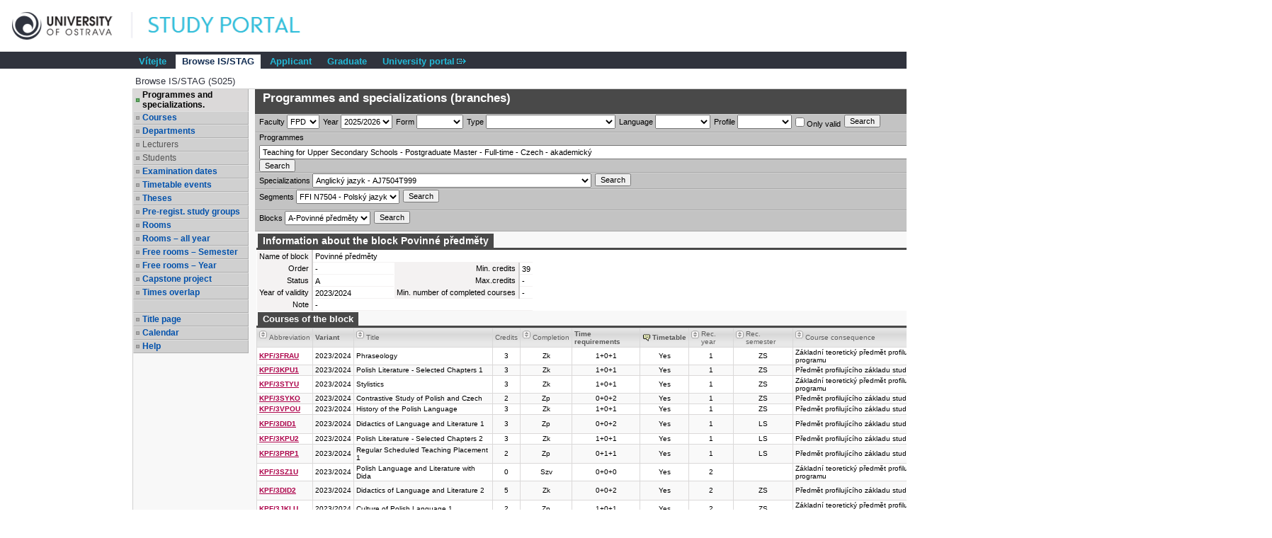

--- FILE ---
content_type: text/html;charset=UTF-8
request_url: https://is-stag.osu.cz/portal/studium/prohlizeni.html
body_size: 19174
content:



































<!DOCTYPE html>
<html lang="en">
<head>
  <title>Portál OSU
     - Browse IS/STAG
  </title>

  <meta http-equiv="X-UA-Compatible" content="IE=edge">
  <meta http-equiv="Content-Type" content="text/html; charset=UTF-8">
  <meta name="viewport" content="width=device-width">

  <link rel="apple-touch-icon" sizes="76x76" href="/zdroje/portal_resources/osu_vertical/portal/img/favicon/apple-touch-icon-76x76.png"/>
  <link rel="apple-touch-icon" sizes="120x120"
        href="/zdroje/portal_resources/osu_vertical/portal/img/favicon/apple-touch-icon-120x120.png"/>
  <link rel="apple-touch-icon" sizes="152x152"
        href="/zdroje/portal_resources/osu_vertical/portal/img/favicon/apple-touch-icon-152x152.png"/>
  <link rel="apple-touch-icon" sizes="180x180"
        href="/zdroje/portal_resources/osu_vertical/portal/img/favicon/apple-touch-icon-180x180.png"/>

  <link rel="icon" type="image/png" href="/zdroje/portal_resources/osu_vertical/portal/img/favicon/favicon-32x32.png" sizes="32x32">
  <link rel="icon" type="image/png" href="/zdroje/portal_resources/osu_vertical/portal/img/favicon/android-chrome-192x192.png"
        sizes="192x192">
  <link rel="icon" type="image/png" href="/zdroje/portal_resources/osu_vertical/portal/img/favicon/favicon-96x96.png" sizes="96x96">
  <link rel="icon" type="image/png" href="/zdroje/portal_resources/osu_vertical/portal/img/favicon/favicon-16x16.png" sizes="16x16">
  <link rel="shortcut icon" type="image/png" href="/zdroje/portal_resources/osu_vertical/portal/img/favicon/favicon-32x32.png"
        sizes="32x32">

  <link rel="StyleSheet" type="text/css" href="/zdroje/bootstrap/dist/css/bootstrap.css?REL_260109-1845">
  <link rel="StyleSheet" type="text/css" href="/zdroje/bootstrap/dist/css/bootstrap-theme.css?REL_260109-1845">
  <link rel="StyleSheet" media="all" type="text/css" href="/zdroje/portal_resources/common/portal/css/portal.css?REL_260109-1845">
  <link rel="StyleSheet" media="screen" type="text/css" href="/zdroje/portal_resources/common/portal/css/mobile.css?REL_260109-1845">
  <link rel="StyleSheet" media="screen" type="text/css" href="/zdroje/portal_resources/osu_vertical/osu_vertical_color.css?REL_260109-1845">
  <link rel="StyleSheet" href="/zdroje/css/xgui/XGui.css?REL_260109-1845">
  <link rel="StyleSheet" href="/zdroje/css/mgui/MGui.css?REL_260109-1845" type="text/css">
  <link rel="stylesheet" type="text/css" href="/zdroje/js/jscalendar/calendar-cw.css" title="calendar-cw" media="all"/>


  

  <script type="text/javascript" src="/zdroje/js/COMBINED.js?REL_260109-1845"></script>
  


  <script type="text/javascript" src="/zdroje/bootstrap/dist/js/bootstrap.js?REL_260109-1845"></script>
  <script type="text/javascript">
    $.fn.bootstrapBtn = $.fn.button.noConflict();
  </script>


  <link rel="StyleSheet" media="screen" type="text/css" href="/zdroje/js/footable/css/footable.bootstrap.min.css">
  <script type="text/javascript" src="/zdroje/js/footable/js/footable.min.js"></script>
  
  <script type="text/javascript" charset="UTF-8" src="/zdroje/js/l10n/l10n-en.js"></script>
  <script type="text/javascript" src="/zdroje/js/jscalendar/lang/calendar-en.js"></script>

  <style>
    #myAffix {
      z-index: 1099;
    }

    #myAffix.affix {
      top: 0;
      width: 100%;
      position: fixed;
    }

    .hamburgerBtn button {
      margin-top: 0;
    }

    .mobile_header_wrapper span.app_header_center {
      color: white;
    }

    .mobile_menu .panel {
      border: none;
      margin: 0;
    }

    .mobile_nav_menu_service_links {
      padding: 6px;
    }

    .mobile_nav_menu_service_links a {
      padding: 4px;
      font-size: 14px;
      white-space: nowrap;
      line-height: 1.5em;
    }

    .mobile_nav_menu_service_links a.xg_tooltip {
      padding-left: 12px;
    }

    #mobile_nav_menu {
      padding-top: 50px;
    }

    #mobile_nav_menu ul.app_menubar li {
      border-top: 0;
    }

    #mobile_nav_menu .modal-dialog, #mobile_nav_menu .modal-body {
      margin: 0;
      padding: 0;
    }

    @media only screen and (max-width: 768px) {
      div.app_menu, div.app_page_menu {
        display: none;
      }

      .mobileNavWrapper {
        display: block;
      }
    }
    /*.upper {*/
    /*  display: flex;*/
    /*  flex-direction: column;*/
    /*  row-gap: 10px;*/
    /*}*/

  </style>
</head>

<body>
<h1 class="a11y_hidden">Browse IS/STAG - 
  Portál OSU
</h1>

<a class="a11y_hidden a11y_focusable" href="#app_page_content">Skip to page content</a>


  
  <input id="cprtl_csrf_hidden_input" type="hidden" name="_csrf" value="a15e64e1-fff2-4633-9c65-9c6dad7bec1e">

<div
  class="app_container app_container-modif_lang-en app_container-modif_single ">

  <div class="app_header_wrapper hideForMobile" role="banner" aria-label="Hlavička stránky">
    <div class="app_header">

      <div class="app_header_left">
        <a href="http://www.osu.cz"
           title="Website OSU"
           target="_blank"><span class="a11y_hidden">Website OSU</span></a>
      </div>

      <div class="app_header_center">
        <a href="/" title="Portal title page OSU"
        ><span class="a11y_hidden">Portal title page OSU</span></a>
      </div>

      <div class="app_header_right">
        <div class="upper">
                    
                    

        <div>
          
            
            
              
                
                
                  <a class="falseLink hideForMobile" href="/saml/login?pc_originalURL=L3BvcnRhbC9zdHVkaXVtL3Byb2hsaXplbmkuaHRtbA" rel="nofollow"
                     title="User login">Anonymous user </a>
                  <a href="/saml/login?pc_originalURL=L3BvcnRhbC9zdHVkaXVtL3Byb2hsaXplbmkuaHRtbA" title="User login" rel="nofollow">Login</a>
                
              
            
          
          
            
            
              <a href="/portal/studium/prohlizeni.html?pc_lang=cs" title="Přepnout do češtiny">Česky</a>
            
          
        </div>
          

        </div>
        
        <div class="lower">
          
          
          
          
        </div>
      </div>

      <div class="clear"></div>

    </div>

  </div>

  <div id="myAffix" class="mobile_header_wrapper affix b app_header_wrapper hideForDesktop">

    <div class="app_header_wrapper">
      <div class="app_header">


        <div class="app_header_cell pull-left">
          <div class="hamburgerBtn btn-group mobileNav " role="group">
            <button role="button" class=" btn btn-primary" id="mobile_menu_display_btn" data-toggle="modal" data-target="#mobile_nav_menu" aria-label="Show navigator">
              <span class="glyphicon glyphicon-menu-hamburger" aria-hidden="true"></span>
            </button>
          </div>
        </div>

      <span class="app_header_center">
        <span>
          Browse IS/STAG
        </span>
      </span>

        <div class="app_header_cell  pull-right">
          <div class="app_header_right">


            <div class="upper">
              
                
                
                  
                    
                    
                      <a href="/saml/login?pc_originalURL=L3BvcnRhbC9zdHVkaXVtL3Byb2hsaXplbmkuaHRtbA" title="User login" rel="nofollow">Login</a>
                    
                  
                
              
              
                
                
                  <a href="/portal/studium/prohlizeni.html?pc_lang=cs" title="Přepnout do češtiny">Česky</a>
                
              
            
            </div>
            

            <div class="lower">
              
              

            </div>
          </div>
        </div>


        <div class="clear"></div>

      </div>
    </div>


  </div>


  <div class="b mobile_menu hideForDesktop" role="navigation">

    <div class="modal fade mobile_nav_menu" id="mobile_nav_menu" tabindex="-1" role="dialog" aria-label="Navigace">
      <div class="modal-dialog" role="document">
        <div class="modal-content">
          <div class="modal-body">


            <div class=" hideForDesktop mobile_nav_menu_toplinks" id="mobile_nav_menu_toplinks">

              
              <ul class=" ">
                
                  <li class=""><a id="toplinks_node_3" data-target="#mobile_nav_menu_node_3"
                                  data-parent="#mobile_nav_menu_accordion" data-toggle="collapse" href="#mobile_nav_menu_node_3"
                                  class="selected collapsed">Vítejte
                  </a></li>
                  
                  <li class=""><a id="toplinks_node_7609" data-target="#mobile_nav_menu_node_7609"
                                  data-parent="#mobile_nav_menu_accordion" data-toggle="collapse" href="#mobile_nav_menu_node_7609"
                                  class="selected ">Browse IS/STAG
                  </a></li>
                  
                  <li class=""><a id="toplinks_node_7644" data-target="#mobile_nav_menu_node_7644"
                                  data-parent="#mobile_nav_menu_accordion" data-toggle="collapse" href="#mobile_nav_menu_node_7644"
                                  class="selected collapsed">Applicant
                  </a></li>
                  
                  <li class=""><a id="toplinks_node_7650" data-target="#mobile_nav_menu_node_7650"
                                  data-parent="#mobile_nav_menu_accordion" data-toggle="collapse" href="#mobile_nav_menu_node_7650"
                                  class="selected collapsed">Graduate
                  </a></li>
                  
                  <li class=""><a id="toplinks_node_5377" data-target="#mobile_nav_menu_node_5377"
                                  data-parent="#mobile_nav_menu_accordion" data-toggle="collapse" href="#mobile_nav_menu_node_5377"
                                  class="selected collapsed">University portal
                  </a></li>
                  
              </ul>
            </div>
            <div id="mobile_nav_menu_accordion" class="panel panel-default mobile_nav_menu_accordion" role="tablist">
              
              <div class="panel panel-default">
                <div id="mobile_nav_menu_node_3" data-parent="mobile_nav_menu_accordion"
                     aria-expanded="false"
                     class="panel-collapse collapse " role="tabpanel"
                     aria-labelledby="toplinks_node_3">
                  <a class="page" href="/portal/studium/index.html">Vítejte</a>
                </div>
              </div>
              
              <div class="panel panel-default">
                <div id="mobile_nav_menu_node_7609" data-parent="mobile_nav_menu_accordion"
                     aria-expanded="true"
                     class="panel-collapse collapse in" role="tabpanel"
                     aria-labelledby="toplinks_node_7609">
                  <a class=" selected page" href="/portal/studium/prohlizeni.html">Browse IS/STAG</a>
                </div>
              </div>
              
              <div class="panel panel-default">
                <div id="mobile_nav_menu_node_7644" data-parent="mobile_nav_menu_accordion"
                     aria-expanded="false"
                     class="panel-collapse collapse " role="tabpanel"
                     aria-labelledby="toplinks_node_7644">
                  <a class="page" href="/portal/studium/uchazec/informace.html">Information for applicants</a><a class="page" href="/portal/studium/uchazec/eprihlaska.html">Electronic application</a><a class="page" href="/portal/studium/uchazec/ects-prijezdy.html">ECTS arrivals</a>
                </div>
              </div>
              
              <div class="panel panel-default">
                <div id="mobile_nav_menu_node_7650" data-parent="mobile_nav_menu_accordion"
                     aria-expanded="false"
                     class="panel-collapse collapse " role="tabpanel"
                     aria-labelledby="toplinks_node_7650">
                  <a class="page" href="/portal/studium/absolvent/index.html">Alumni Club</a>
                </div>
              </div>
              
              <div class="panel panel-default">
                <div id="mobile_nav_menu_node_5377" data-parent="mobile_nav_menu_accordion"
                     aria-expanded="false"
                     class="panel-collapse collapse " role="tabpanel"
                     aria-labelledby="toplinks_node_5377">
                  <a class="link_outpage" href="https://portal.osu.cz">University portal</a>
                </div>
              </div>
              

            </div>


          </div>
        </div>
      </div>
    </div>


  </div>


  

  
  
    
    
  
    
    
      <h2 class="a11y_hidden hideForMobile" id="navLevel1">1st level navigation</h2>
      <div class="app_menu" role="navigation" aria-labelledby="navLevel1">
        <ul class="app_menubar level_1 ">
          
            <li class=" "><a
              href="/portal/studium/index.html" >Vítejte</a>
            </li>
            <li class="selected "><a
              href="/portal/studium/prohlizeni.html" >Browse IS/STAG</a>
            </li>
            <li class=" "><a
              href="/portal/studium/uchazec" >Applicant</a>
            </li>
            <li class=" "><a
              href="/portal/studium/absolvent" >Graduate</a>
            </li>
            <li class=" "><a
              href="https://portal.osu.cz" target="_blank"><span class="link_out">University portal</span></a>
            </li>
        </ul>
      </div>
      
    
  

  





<script type="application/javascript">
    try {
        jQuery(document).ready(function () {
            // nastavim podle nastaveni v portalu
            try {
                civPortalRenewEvery = 300000;
                initCivPortalSessionRenew();
            } catch (e) {
                console.log.call(console, e.stack || e);
            }
        });
    } catch (e) {
        //console.log.call(console, e.stack || e);
    }
</script>
<div id="civPortalSessionOverDialog" style="display:none; background-color: #b4b4b4">
    <div style="padding:10pt; text-align:center; font-size: 14pt;">
        <strong>User disconnected from the portal due to long time of inactivity.</strong>
    </div>
    <div style="padding:10pt; text-align:center; font-size: 14pt;">
        Please, click <a href="/portal/studium/prohlizeni.html" >this link to log back in</a>.
    </div>
    <div style="padding:6pt; text-align:center; font-size: 10pt;">
        (Sessions are disconnected after 240 minutes of inactivity. Note that mobile devices may get disconnected even sooner).
    </div>
</div>


  <div class="app_content" id="app_content">
    <div class="app_page_single">
      
      <div class="app_page_content" id="app_page_content" role="main" aria-label="Screen content, individual applications">
        <table class="app_portlet_frame_out" cellpadding="0" cellspacing="0"  role="presentation"><tbody><tr><td valign="top" ><table cellpadding="0" cellspacing="0" class="render_container" role="presentation"><tbody class="column" id="l_6942"><tr><td valign="top">













<!--portlet: StagPortletsJSR168##v260116-1124/ProhlizeniPortlet-->
<table id="12867" cellpadding="0" class="app_portlet_frame_in modif_isSingle" role="presentation">
    <tr>
        <td class="app_portlet_head_title"><h2 id="portlet-header-12867">Browse IS/STAG (S025)</h2></td>
        <td class="app_portlet_head_icons">
            
            
                <span class="mode-button">
                    <a href="/portal/studium/prohlizeni.html?pc_phs=-2121444242&amp;pc_mode=help&amp;pc_windowid=12867&amp;pc_publicnavigationalstatechanges=AAAAAA**&amp;pc_phase=render&amp;pc_type=portlet&amp;pc_windowstate=maximized#cpa_12867" rel="nofollow" target="_blank">
                        <img alt="Help" title="Help" src="/zdroje/portal_resources/osu_vertical/portal/img/portlet_icons/icon-title_help.png">
                    </a>
                </span>
            
            
            
        </td>
    </tr>
    <tr>
        <td colspan="2" class="app_portlet_coat">
            <div role="region" aria-labelledby="portlet-header-12867" id="cpa_12867">
                





















<script type="text/javascript" language="JavaScript">
    var contextPath = '/StagPortletsJSR168';
    var appNameSpace = 'G12867';

</script>

<!--
  Pozor, nasleduje singularite - kvuli dalsim derivacim v XGui.css je nutne aby byla "portalovemu divu" prirazena
  trida xg_portletCoat ale kvuli simulaci "thema-like" leveho menu se musi jeji primarni projev potlacit pridanim
  tridy xg_portletCoat-noFrame !!! Je dale modifikovano v skin-customizaci stag@portal...
-->
<div id="prohlizeniAnchor" class="xg_portletCoat xg_portletCoat-noFrame b prohlizeni_portlet">

            <div class="prohlizeni_nav_wrapper ">
                






























<h3 id="prohlizeni_main_menu_title" class="a11y_hidden">Main menu for Browse IS/STAG</h3>
<div role="navigation" aria-labelledby="prohlizeni_main_menu_title">
<ul class="prohlizeni_main_nav list-unstyled" >
    <li class="selected"><a class="xg_stag_a_det " href="/portal/studium/prohlizeni.html?pc_phs=-2121444242&pc_windowid=12867&pc_publicnavigationalstatechanges=AAAAAA**&pc_phase=render&pc_type=portlet&pc_navigationalstate=JBPNS_rO0ABXdSAApzdGF0ZUNsYXNzAAAAAQA3Y3ouemN1LnN0YWcucG9ydGxldHMxNjgucHJvaGxpemVuaS5icm93c2VyLkJyb3dzZXJTdGF0ZQAHX19FT0ZfXw**#prohlizeniContent">Programmes and specializations.<span class='a11y_hidden'>, selected item</span></a></li>
    <li class=""><a class="xg_stag_a_det " href="/portal/studium/prohlizeni.html?pc_phs=-2121444242&pc_windowid=12867&pc_publicnavigationalstatechanges=AAAAAA**&pc_phase=render&pc_type=portlet&pc_navigationalstate=JBPNS_rO0ABXdRAApzdGF0ZUNsYXNzAAAAAQA2Y3ouemN1LnN0YWcucG9ydGxldHMxNjgucHJvaGxpemVuaS5zdGF0ZXMuUHJlZG1ldFN0YXRlAAdfX0VPRl9f#prohlizeniContent">Courses</a></li>
    <li class=""><a class="xg_stag_a_det " href="/portal/studium/prohlizeni.html?pc_phs=-2121444242&pc_windowid=12867&pc_publicnavigationalstatechanges=AAAAAA**&pc_phase=render&pc_type=portlet&pc_navigationalstate=JBPNS_rO0ABXdSAApzdGF0ZUNsYXNzAAAAAQA3Y3ouemN1LnN0YWcucG9ydGxldHMxNjgucHJvaGxpemVuaS5rYXRlZHJhLkthdGVkcmFTdGF0ZQAHX19FT0ZfXw**#prohlizeniContent">Departments</a></li>
    <li class=" disabled "><a class=" disabled ">Lecturers</a></li>
    <li class=" disabled "><a class=" disabled ">Students</a></li>
    <li class=""><a class="xg_stag_a_det " href="/portal/studium/prohlizeni.html?pc_phs=-2121444242&pc_windowid=12867&pc_publicnavigationalstatechanges=AAAAAA**&pc_phase=render&pc_type=portlet&pc_navigationalstate=JBPNS_rO0ABXdQAApzdGF0ZUNsYXNzAAAAAQA1Y3ouemN1LnN0YWcucG9ydGxldHMxNjgucHJvaGxpemVuaS50ZXJtaW4uVGVybWluU3RhdGUAB19fRU9GX18*#prohlizeniContent">Examination dates</a></li>
    <li class=""><a class="xg_stag_a_det " href="/portal/studium/prohlizeni.html?pc_phs=-2121444242&pc_windowid=12867&pc_publicnavigationalstatechanges=AAAAAA**&pc_phase=render&pc_type=portlet&pc_navigationalstate=JBPNS_rO0ABXdYAApzdGF0ZUNsYXNzAAAAAQA9Y3ouemN1LnN0YWcucG9ydGxldHMxNjgucHJvaGxpemVuaS5yb3p2cmhha2NlLlJvenZyaEFrY2VTdGF0ZQAHX19FT0ZfXw**#prohlizeniContent">Timetable events</a></li>
    <li class=""><a class="xg_stag_a_det " href="/portal/studium/prohlizeni.html?pc_phs=-2121444242&pc_windowid=12867&pc_publicnavigationalstatechanges=AAAAAA**&pc_phase=render&pc_type=portlet&pc_navigationalstate=JBPNS_rO0ABXdOAApzdGF0ZUNsYXNzAAAAAQAzY3ouemN1LnN0YWcucG9ydGxldHMxNjgucHJvaGxpemVuaS5wcmFjZS5QcmFjZVN0YXRlAAdfX0VPRl9f#prohlizeniContent">Theses</a></li>
    <li class=""><a class="xg_stag_a_det " href="/portal/studium/prohlizeni.html?pc_phs=-2121444242&pc_windowid=12867&pc_publicnavigationalstatechanges=AAAAAA**&pc_phase=render&pc_type=portlet&pc_navigationalstate=JBPNS_rO0ABXdSAApzdGF0ZUNsYXNzAAAAAQA3Y3ouemN1LnN0YWcucG9ydGxldHMxNjgucHJvaGxpemVuaS5rcm91emVrLktyb3V6ZWtTdGF0ZQAHX19FT0ZfXw**#prohlizeniContent">Pre-regist. study groups</a></li>
    <li class=""><a class="xg_stag_a_det " href="/portal/studium/prohlizeni.html?pc_phs=-2121444242&pc_windowid=12867&pc_publicnavigationalstatechanges=AAAAAA**&pc_phase=render&pc_type=portlet&pc_navigationalstate=JBPNS_rO0ABXdUAApzdGF0ZUNsYXNzAAAAAQA5Y3ouemN1LnN0YWcucG9ydGxldHMxNjgucHJvaGxpemVuaS5taXN0bm9zdC5NaXN0bm9zdFN0YXRlAAdfX0VPRl9f#prohlizeniContent">Rooms</a></li>
    <li class=""><a class="xg_stag_a_det " href="/portal/studium/prohlizeni.html?pc_phs=-2121444242&pc_windowid=12867&pc_publicnavigationalstatechanges=AAAAAA**&pc_phase=render&pc_type=portlet&pc_navigationalstate=JBPNS_rO0ABXddAApzdGF0ZUNsYXNzAAAAAQBCY3ouemN1LnN0YWcucG9ydGxldHMxNjgucHJvaGxpemVuaS5vc3RhdG5pLk1pc3Rub3N0aUNlbG9yb2NuZVN0YXRlAAdfX0VPRl9f#prohlizeniContent">Rooms – all year</a></li>
    <li class=""><a class="xg_stag_a_det " href="/portal/studium/prohlizeni.html?pc_phs=-2121444242&pc_windowid=12867&pc_publicnavigationalstatechanges=AAAAAA**&pc_phase=render&pc_type=portlet&pc_navigationalstate=JBPNS_rO0ABXdpAApzdGF0ZUNsYXNzAAAAAQBOY3ouemN1LnN0YWcucG9ydGxldHMxNjgucHJvaGxpemVuaS5vc3RhdG5pLkhsZWRhbmlWb2xueWNoTWlzdG5vc3RpU2VtZXN0clN0YXRlAAdfX0VPRl9f#prohlizeniContent">Free rooms – Semester</a></li>
    <li class=""><a class="xg_stag_a_det " href="/portal/studium/prohlizeni.html?pc_phs=-2121444242&pc_windowid=12867&pc_publicnavigationalstatechanges=AAAAAA**&pc_phase=render&pc_type=portlet&pc_navigationalstate=JBPNS_rO0ABXdlAApzdGF0ZUNsYXNzAAAAAQBKY3ouemN1LnN0YWcucG9ydGxldHMxNjgucHJvaGxpemVuaS5vc3RhdG5pLkhsZWRhbmlWb2xueWNoTWlzdG5vc3RpUm9rU3RhdGUAB19fRU9GX18*#prohlizeniContent">Free rooms – Year</a></li>
    <li class=""><a class="xg_stag_a_det " href="/portal/studium/prohlizeni.html?pc_phs=-2121444242&pc_windowid=12867&pc_publicnavigationalstatechanges=AAAAAA**&pc_phase=render&pc_type=portlet&pc_navigationalstate=JBPNS_rO0ABXdaAApzdGF0ZUNsYXNzAAAAAQA_Y3ouemN1LnN0YWcucG9ydGxldHMxNjgucHJvaGxpemVuaS5rbGF1enVyeS5LbGF1enVybmlQcmFjZVN0YXRlAAdfX0VPRl9f#prohlizeniContent">Capstone project</a></li>

    
    <li class=""><a class="xg_stag_a_det " href="/portal/studium/prohlizeni.html?pc_phs=-2121444242&pc_windowid=12867&pc_publicnavigationalstatechanges=AAAAAA**&pc_phase=render&pc_type=portlet&pc_navigationalstate=JBPNS_rO0ABXdVAApzdGF0ZUNsYXNzAAAAAQA6Y3ouemN1LnN0YWcucG9ydGxldHMxNjgucHJvaGxpemVuaS5vc3RhdG5pLlBydW5pa0Nhc3VTdGF0ZQAHX19FT0ZfXw**#prohlizeniContent">Times overlap</a></li>

    <li class="empty" aria-hidden="true">&nbsp;</li>

    <li>
        <a class="xg_stag_a_det" href="https://is-stag.osu.cz/StagPortletsJSR168/CleanUrl?urlid=prohlizeni" style="white-space: normal;">
            Title page
        </a>
    </li>

    <li class=""><a class="xg_stag_a_det " href="/portal/studium/prohlizeni.html?pc_phs=-2121444242&pc_windowid=12867&pc_publicnavigationalstatechanges=AAAAAA**&pc_phase=render&pc_type=portlet&pc_navigationalstate=JBPNS_rO0ABXdUAApzdGF0ZUNsYXNzAAAAAQA5Y3ouemN1LnN0YWcucG9ydGxldHMxNjgucHJvaGxpemVuaS5rYWxlbmRhci5LYWxlbmRhclN0YXRlAAdfX0VPRl9f#prohlizeniContent">Calendar</a></li>

    <li><a class="xg_stag_a_det" href="http://is-stag.zcu.cz/napoveda/stag-v-portalu/prohlizeni_entita-programy_a_obory.html" target="prohlizeni_help">Help</a></li>
</ul>
</div>
            </div>
        
    <div class="prohlizeni_content_wrapper prohlizeniStandalone0" id="prohlizeniContent">
        































<div class="prohlizeniEntitaContent">
	<div class="prohlizeniEntitaHead clearfix">
       <span class="prohlizeniEntitaHead_left">
  

	<h3 id="prohlizeni-browser-program-search"><span class="a11y_hidden">Search for a </span>&nbsp;Programmes and specializations (branches) </h3>
</span>
		<span class="prohlizeniEntitaHead_right prohlizeniLinkBarAffix" >
		<small class="pull-right">
			
				<div class="prohlizeniEntitaHead_exp hideForMobile">Print/export: </div>
			
			
			
          <a class="xg_ro_31 export_excel" rel="nofollow" href="/StagPortletsJSR168/ProhlizeniPrint?stateClass=cz.zcu.stag.portlets168.prohlizeni.browser.BrowserBlokySearchState&amp;wservice=predmety/getPredmetyByBlokFullInfo&amp;outputFormat=XLS&amp;lang=en&amp;blokIdno=50989" target="_blank" title="Data export in XLS format for Excel" aria-label="Data export in XLS format for Excel"></a>
			
			
          <a class="xg_ro_31 export_csv" rel="nofollow" href="/StagPortletsJSR168/ProhlizeniPrint?stateClass=cz.zcu.stag.portlets168.prohlizeni.browser.BrowserBlokySearchState&amp;wservice=predmety/getPredmetyByBlokFullInfo&amp;outputFormat=CSV&amp;lang=en&amp;blokIdno=50989" target="_blank" title="Data export in CVS format (e.g. For Excel)" aria-label="Data export in CVS format (e.g. For Excel)"></a>
			
			
			
				<a class="xg_ro_21 clean_url" rel="nofollow" onclick="return false;" title="Link to your current location in the portal." href='https://is-stag.osu.cz/StagPortletsJSR168/CleanUrl?urlid=prohlizeni-browser-blok&amp;browserFakulta=FPD&amp;browserProgram=1202&amp;browserObor=0&amp;browserPlan=21540&amp;browserSegment=17453&amp;browserBlok=50989&amp;amp;plang=en' id="exportCistaURLId">
					<span class="a11y_hidden">Bookmark this link in your browser so that you may quickly load this IS/STAG page in the future.</span>
				</a>
			
			<a class="xg_ro_21 help_url" rel="nofollow" href="http://is-stag.zcu.cz/napoveda/stag-v-portalu/prohlizeni_entita-programy_a_obory.html" target="prohlizeni_help" title="Detailed help to IS/STAG viewing"  aria-label="Detailed help to IS/STAG viewing"></a>
		</small>
      </span>
	</div>

		




































<div id='G12867validation_errors' class="xgt_validationErrors"></div>
<div id='G12867validation_passed' class="xgt_validationPassed"></div>











		<form class="prohlizeniEntitaFormMain form-inline" method="POST" action="/portal/studium/prohlizeni.html?pc_phs=-2121444242&pc_windowid=12867&_csrf=a15e64e1-fff2-4633-9c65-9c6dad7bec1e&pc_phase=action&pc_type=portlet&pc_interactionstate=JBPNS_rO0ABXeBABBwcm9obGl6ZW5pQWN0aW9uAAAAAQA-Y3ouemN1LnN0YWcucG9ydGxldHMxNjgucHJvaGxpemVuaS5icm93c2VyLkJyb3dzZXJTZWFyY2hBY3Rpb24ADWJyb3dzZXJTZWFyY2gAAAABAA1zZWFyY2hGYWt1bHRhAAdfX0VPRl9f#prohlizeniSearchResult"  role="search" aria-labelledby="prohlizeni-browser-program-search">
			<div class="prohlizeniEntitaFormMain clearfix">
				<div class="pull-left form-group">
					<label for="browserFakulta">Faculty</label>
					<select name="browserFakulta" class="select" id="browserFakulta"><option value="%"></option><option value="CIT">CIT</option><option value="FAU">FAU</option><option value="FFI">FFI</option><option value="FPD" SELECTED>FPD</option><option value="FPR">FPR</option><option value="FSS">FSS</option><option value="FZS">FZS</option><option value="IUS">IUS</option><option value="REK">REK</option><option value="RSO">RSO</option><option value="UFM">UFM</option></select>
				</div>

				<div class="pull-left form-group">
					<label for="browserRok">Year</label>
					<select class="select" name="browserRok" id="browserRok">
							
						<option value="2026">2026/2027</option><option value="2025" SELECTED>2025/2026</option><option value="2024">2024/2025</option><option value="2023">2023/2024</option><option value="2022">2022/2023</option><option value="2021">2021/2022</option><option value="2020">2020/2021</option><option value="2019">2019/2020</option><option value="2018">2018/2019</option><option value="2017">2017/2018</option><option value="2016">2016/2017</option><option value="2015">2015/2016</option><option value="2014">2014/2015</option><option value="2013">2013/2014</option><option value="2012">2012/2013</option><option value="2011">2011/2012</option><option value="2010">2010/2011</option><option value="2009">2009/2010</option><option value="2008">2008/2009</option><option value="2007">2007/2008</option><option value="2006">2006/2007</option><option value="2005">2005/2006</option><option value="2004">2004/2005</option><option value="2003">2003/2004</option><option value="2002">2002/2003</option><option value="2001">2001/2002</option><option value="2000">2000/2001</option><option value="1999">1999/2000</option><option value="1998">1998/1999</option><option value="1997">1997/1998</option><option value="1996">1996/1997</option><option value="1995">1995/1996</option><option value="1994">1994/1995</option><option value="1993">1993/1994</option>
					</select>
				</div>

				<div class="pull-left form-group">
					<label for="searchForma">Form</label>
					<select class="select" name="searchForma" id="searchForma">
						<option value="%"></option><option value="D">Distant</option><option value="P">Full-time</option><option value="K">Part-time</option>
					</select>
				</div>

				<div class="pull-left form-group">
					<label for="searchTyp">Type</label>
					<select class="select" name="searchTyp" id="searchTyp">
						<option value="%"></option><option value="7">Bachelor</option><option value="9">Doctoral</option><option value="2">Internationally recognized course</option><option value="3">Lifelong learning</option><option value="4">Other</option><option value="0">Postgraduate Master</option><option value="6">Rigorous Master</option><option value="8">Undergraduate Master</option><option value="1">University of the Third Age</option>
					</select>
				</div>

				<div class="pull-left form-group hideForMobile">
					<label for="searchJazykStPr">Language</label>
					<select class="select" name="searchJazykStPr" id="searchJazykStPr">
						<option value="%"></option><option value="AE">Arabic</option><option value="BG">Bulgarian</option><option value="HR">Croatian</option><option value="CZ">Czech</option><option value="HO">Dutch</option><option value="AN">English</option><option value="FI">Finnish</option><option value="FR">French</option><option value="GA">Galician</option><option value="NE">German</option><option value="GR">Greek</option><option value="MA">Hungarian</option><option value="CN">Chinese</option><option value="ID">Indonesian</option><option value="IT">Italian</option><option value="JP">Japanese</option><option value="KO">Korean</option><option value="PO">Polish</option><option value="PL">Polish</option><option value="PT">Portuguese</option><option value="RO">Rumanian</option><option value="RU">Russian</option><option value="YU">Serbian</option><option value="SL">Slovak</option><option value="SI">Slovene</option><option value="SP">Spanish</option><option value="SW">Swedish</option><option value="TU">Turkish</option><option value="UA">Ukrainian</option><option value="VT">Vietnam</option>
					</select>
				</div>

				<div class="pull-left form-group hideForMobile">
					<label for="searchProfilStPr">Profile</label>
					<select class="select" name="searchProfilStPr" id="searchProfilStPr">
						<option value="%"></option><option value="P">profession</option><option value="A">academical</option>
					</select>
				</div>
				<div class="pull-left form-group hideForMobile">
					<label for="searchPlatneid">
						<input type="checkbox" name="searchPlatne" id="searchPlatneid" value="A" />
						Only valid</label>
				</div>

				<div class="pull-left form-group">
					<input id="searchProgramySubmit" class="submit" type="submit" value="Search">
				</div>
			</div>
		</form>

	
	<form class="prohlizeniEntitaFormMain form-inline" method="POST" action="/portal/studium/prohlizeni.html?pc_phs=-2121444242&pc_windowid=12867&_csrf=a15e64e1-fff2-4633-9c65-9c6dad7bec1e&pc_phase=action&pc_type=portlet&pc_interactionstate=JBPNS_rO0ABXeBABBwcm9obGl6ZW5pQWN0aW9uAAAAAQA-Y3ouemN1LnN0YWcucG9ydGxldHMxNjgucHJvaGxpemVuaS5icm93c2VyLkJyb3dzZXJTZWFyY2hBY3Rpb24ADWJyb3dzZXJTZWFyY2gAAAABAA1zZWFyY2hQcm9ncmFtAAdfX0VPRl9f#prohlizeniSearchResult" name="browserProgram"   >
		<div class="prohlizeniEntitaFormMain clearfix">

			<div class="pull-left form-group">
				<label for="browserProgramSelect">Programmes</label>
				<select class="select" name="browserProgram" id="browserProgramSelect" onchange="window.document.browserProgram.submit()" >
					
						<option value="1593" >
							Adult Education - Bachelor - Part-time - Czech - akademický
						</option>
						
						
					
						<option value="1356" >
							Andragogy - Lifelong learning - Part-time - Czech - akademický
						</option>
						
						
					
						<option value="1828" >
							Andragogy - Lifelong learning - Part-time - Czech - akademický
						</option>
						
						
					
						<option value="320" >
							Art - Bachelor - Full-time - Czech - akademický
						</option>
						
						
					
						<option value="321" >
							Art - Postgraduate Master - Full-time - Czech - akademický
						</option>
						
						
					
						<option value="1177" >
							Art Education for Upper Secondary Schools and Artistic Schools with Focus o - Bachelor - Full-time - Czech - akademický
						</option>
						
						
					
						<option value="1450" >
							Art Education with Focus on Education - Bachelor - Full-time - Czech - akademický
						</option>
						
						
					
						<option value="1155" >
							Art Education with Focus on Education - Bachelor - Full-time - Czech - akademický
						</option>
						
						
					
						<option value="1720" >
							Basic Handball - Lifelong learning - Full-time - Czech - akademický
						</option>
						
						
					
						<option value="1147" >
							Civic Studies with Focus on Education - Bachelor - Full-time - Czech - akademický
						</option>
						
						
					
						<option value="1524" >
							Civic Studies with Focus on Education - Bachelor - Part-time - Czech - akademický
						</option>
						
						
					
						<option value="1143" >
							Czech Language with Focus on Education - Bachelor - Full-time - Czech - akademický
						</option>
						
						
					
						<option value="1523" >
							Czech Language with Focus on Education - Bachelor - Part-time - Czech - akademický
						</option>
						
						
					
						<option value="1860" >
							ČESKÝ JAZYK - způsobilost k výuce dalšího předmětu na 2. stupni ZŠ - Lifelong learning - Part-time - Czech - akademický
						</option>
						
						
					
						<option value="1861" >
							ČESKÝ JAZYK - způsobilost k výuce na 2. stupni ZŠ - Lifelong learning - Part-time - Czech - akademický
						</option>
						
						
					
						<option value="1368" >
							Další kvalifikace - prevence sociálně patologických jevů - Lifelong learning - Part-time - Czech - akademický
						</option>
						
						
					
						<option value="1364" >
							Další kvalifikace - školský management - Lifelong learning - Part-time - Czech - akademický
						</option>
						
						
					
						<option value="1365" >
							Další kvalifikace - výchovné poradenství - Lifelong learning - Part-time - Czech - akademický
						</option>
						
						
					
						<option value="1190" >
							Didactics of Czech Language and Literature - Doctoral - Full-time - Czech - akademický
						</option>
						
						
					
						<option value="1723" >
							Didactics of Czech Language and Literature - Doctoral - Part-time - Czech - akademický
						</option>
						
						
					
						<option value="2132" >
							Digitální kompetence učitele - Lifelong learning - Part-time - Czech - akademický
						</option>
						
						
					
						<option value="2126" >
							Diverzita ve třídě 1 - Kontexty rušivého chování - Lifelong learning - Full-time - Czech - akademický
						</option>
						
						
					
						<option value="2127" >
							Diverzita ve třídě 2 - Dreikursova teorie rušivého chování - Lifelong learning - Full-time - Czech - akademický
						</option>
						
						
					
						<option value="2128" >
							Diverzita ve třídě 3 - Pomocná síť organizací a služeb - Lifelong learning - Full-time - Czech - akademický
						</option>
						
						
					
						<option value="1812" >
							Doplňující st. k rozšíření odb. kvalifikace v oblasti spec. pedagogiky se zaměřením na poradenství - Lifelong learning - Part-time - Czech - akademický
						</option>
						
						
					
						<option value="1413" >
							Doškolovací kurz - lyžařský pro ped. pracovníky - Other - Part-time - Czech - akademický
						</option>
						
						
					
						<option value="1414" >
							Doškolovací kurz - snowboardingu pro ped. pracovníky - Other - Part-time - Czech - akademický
						</option>
						
						
					
						<option value="496" >
							Education - Bachelor - Full-time - Czech - akademický
						</option>
						
						
					
						<option value="994" >
							Education - Postgraduate Master - Full-time - Czech - akademický
						</option>
						
						
					
						<option value="995" >
							Education - Postgraduate Master - Part-time - Czech - akademický
						</option>
						
						
					
						<option value="140" >
							Education - Undergraduate Master - Full-time - Czech - akademický
						</option>
						
						
					
						<option value="1157" >
							Educational Sciences - Bachelor - Full-time - Czech - akademický
						</option>
						
						
					
						<option value="1149" >
							English Language with Focus on Education - Bachelor - Full-time - Czech - akademický
						</option>
						
						
					
						<option value="2090" >
							English Language with Focus on Education - Bachelor - Full-time - Czech - akademický
						</option>
						
						
					
						<option value="1037" >
							Erasmus+ - Undergraduate Master - Full-time - Czech - akademický
						</option>
						
						
					
						<option value="2052" >
							Erasmus+ - Undergraduate Master - Full-time - Czech - akademický
						</option>
						
						
					
						<option value="760" >
							Filologie - Postgraduate Master - Full-time - Czech - akademický
						</option>
						
						
					
						<option value="2194" >
							Fitball-gymnastika pro děti mladšího školního věku - Lifelong learning - Part-time - Czech - akademický
						</option>
						
						
					
						<option value="1369" >
							Hejného edukační metody v matematice - Lifelong learning - Part-time - Czech - akademický
						</option>
						
						
					
						<option value="1537" >
							Human Movement Sciences - Postgraduate Master - Full-time - Czech - akademický
						</option>
						
						
					
						<option value="1144" >
							Choir Conducting with Focus on Education - Bachelor - Full-time - Czech - akademický
						</option>
						
						
					
						<option value="1191" >
							Information and Communication Technologies in Education - Doctoral - Full-time - Czech - akademický
						</option>
						
						
					
						<option value="1624" >
							Information and Communication Technologies in Education - Doctoral - Part-time - Czech - akademický
						</option>
						
						
					
						<option value="1093" >
							Information and Communication Technologies with Focus on Education - Bachelor - Full-time - Czech - akademický
						</option>
						
						
					
						<option value="1522" >
							Information and Communication Technologies with Focus on Education - Bachelor - Part-time - Czech - akademický
						</option>
						
						
					
						<option value="1153" >
							Instruction of Education of the Health with Focus on Education - Bachelor - Full-time - Czech - akademický
						</option>
						
						
					
						<option value="1525" >
							Instruction of Education of the Health with Focus on Education - Bachelor - Part-time - Czech - akademický
						</option>
						
						
					
						<option value="2123" >
							Instruktor/instruktorka lezení na umělých stěnách - Lifelong learning - Part-time - Czech - akademický
						</option>
						
						
					
						<option value="993" >
							Instruktorské kurzy - Other - Part-time - Czech - akademický
						</option>
						
						
					
						<option value="1412" >
							Instruktorské kurzy - snowboarding mimo DVPP - Other - Part-time - Czech - akademický
						</option>
						
						
					
						<option value="1035" >
							Instruktorské kurzy doškolovací 32 hod - Other - Part-time - Czech - akademický
						</option>
						
						
					
						<option value="2049" >
							instruktorský kurz Lezení na umělé stěně - Lifelong learning - Part-time - Czech - akademický
						</option>
						
						
					
						<option value="2191" >
							Jak motivovat děti za sociálně znevýhodněného prostředí k pohybové aktivitě - Lifelong learning - Full-time - Czech - akademický
						</option>
						
						
					
						<option value="2190" >
							Jak vytvořit aktivní školu - Lifelong learning - Full-time - Czech - akademický
						</option>
						
						
					
						<option value="2035" >
							Kariérové poradenství prakticky - Lifelong learning - Full-time - Czech - akademický
						</option>
						
						
					
						<option value="1947" >
							Kariérové poradenství prakticky - Lifelong learning - Full-time - Czech - akademický
						</option>
						
						
					
						<option value="1008" >
							Kinanthropology - Doctoral - Full-time - Czech - akademický
						</option>
						
						
					
						<option value="1189" >
							Kinanthropology - Doctoral - Full-time - Czech - akademický
						</option>
						
						
					
						<option value="1171" >
							Kinanthropology - Postgraduate Master - Full-time - Czech - akademický
						</option>
						
						
					
						<option value="1521" >
							Kinanthropology - Postgraduate Master - Part-time - Czech - akademický
						</option>
						
						
					
						<option value="646" >
							Koordinátor v oblasti ICT - Other - Part-time - Czech - akademický
						</option>
						
						
					
						<option value="2036" >
							Kurz Hejného edukační metody v matematice - Lifelong learning - Part-time - Czech - akademický
						</option>
						
						
					
						<option value="1411" >
							Kurz základní školní snowboarding - Other - Part-time - Czech - akademický
						</option>
						
						
					
						<option value="1410" >
							Kurz základního školního lyžování - mimo pedagogické pracovníky - Lifelong learning - Full-time - Czech - akademický
						</option>
						
						
					
						<option value="1409" >
							Kurz základního školního lyžování - pro pedagogické pracovníky - Lifelong learning - Full-time - Czech - akademický
						</option>
						
						
					
						<option value="1441" >
							Kurzy - Integrativní osobnostní rozvoj Kno-Sa-Le - Lifelong learning - Part-time - Czech - akademický
						</option>
						
						
					
						<option value="1374" >
							Kurzy - rekv. kurz Chůva pro děti do zahájení povinné šk. docházky - Lifelong learning - Part-time - Czech - akademický
						</option>
						
						
					
						<option value="1373" >
							Kurzy - studium pro poskytovatele dětské skupiny a pečující osoby - Other - Part-time - Czech - akademický
						</option>
						
						
					
						<option value="1027" >
							Kurzy s DPH - Lifelong learning - Part-time - Czech - akademický
						</option>
						
						
					
						<option value="2129" >
							Kvalitativní diagnostika v hodinách TV za využití IT technologií - Lifelong learning - Full-time - Czech - akademický
						</option>
						
						
					
						<option value="1152" >
							Mathematics with Focus on Education - Bachelor - Full-time - Czech - akademický
						</option>
						
						
					
						<option value="2188" >
							Miniházená - Lifelong learning - Part-time - Czech - akademický
						</option>
						
						
					
						<option value="691" >
							Moduly - Lifelong learning - Full-time - Czech - akademický
						</option>
						
						
					
						<option value="698" >
							Moduly - Lifelong learning - Part-time - Czech - akademický
						</option>
						
						
					
						<option value="139" >
							Music - Undergraduate Master - Full-time - Czech - akademický
						</option>
						
						
					
						<option value="1192" >
							Music Theory and Pedagogy - Doctoral - Full-time - Czech - akademický
						</option>
						
						
					
						<option value="1924" >
							Music Theory and Pedagogy - Doctoral - Part-time - Czech - akademický
						</option>
						
						
					
						<option value="1142" >
							Music Training with Focus on Education - Bachelor - Full-time - Czech - akademický
						</option>
						
						
					
						<option value="940" >
							Nostrifikační zkouška ČJ - Other - Part-time - Czech - akademický
						</option>
						
						
					
						<option value="1396" >
							Nostrifikační zkouška ČJ - Other - Part-time - Czech - akademický
						</option>
						
						
					
						<option value="2130" >
							Nové trendy ve výuce tělesné výchovy u žáků 1. stupně ZŠ - Lifelong learning - Part-time - Czech - akademický
						</option>
						
						
					
						<option value="1393" >
							Pedagogické st. pro asistenta pedagoga - Lifelong learning - Part-time - Czech - akademický
						</option>
						
						
					
						<option value="1383" >
							Pedagogické st. pro ředitele škol a školských zařízení - Lifelong learning - Part-time - Czech - akademický
						</option>
						
						
					
						<option value="1376" >
							Pedagogické st. pro učitele praktického vyučování a odb. výcviku - Lifelong learning - Part-time - Czech - akademický
						</option>
						
						
					
						<option value="1381" >
							Pedagogické st. pro učitele SŠ a 2. st. ZŠ - Lifelong learning - Part-time - Czech - akademický
						</option>
						
						
					
						<option value="1380" >
							Pedagogické st. pro učitele uměleckých odb. předm. v ZUŠ, konzerv., SOŠ - Lifelong learning - Part-time - Czech - akademický
						</option>
						
						
					
						<option value="1378" >
							Pedagogické st. pro vychovatele a pedagogy volného času - Lifelong learning - Part-time - Czech - akademický
						</option>
						
						
					
						<option value="1382" >
							Pedagogické st. spec. ped. pro abosventy VŠ s ped. studiem - Lifelong learning - Part-time - Czech - akademický
						</option>
						
						
					
						<option value="1377" >
							Pedagogické st. spec. ped. pro uč. prakt. vyuč., odb. výcv., MŠ a vych. - Lifelong learning - Part-time - Czech - akademický
						</option>
						
						
					
						<option value="1857" >
							Pedagogické st. speciální pedagogiky pro kvalifikované uč. prakt. vyuč., odb. výcv., uč. MŠ a vych. - Lifelong learning - Part-time - Czech - akademický
						</option>
						
						
					
						<option value="556" >
							Pedagogické studium - Lifelong learning - Part-time - Czech - akademický
						</option>
						
						
					
						<option value="1379" >
							Pedagogické studium pro vychovatele a pedagogy volného času - Lifelong learning - Part-time - Czech - akademický
						</option>
						
						
					
						<option value="1855" >
							Pedagogické studium speciální pedagogiky pro abolventy VŠ s ped. zaměřením - Lifelong learning - Part-time - Czech - akademický
						</option>
						
						
					
						<option value="1854" >
							Pedagogické studium učitelství pro mateřské školy - Lifelong learning - Part-time - Czech - akademický
						</option>
						
						
					
						<option value="1851" >
							Pedagogické studium učitelství 1. stupně ZŠ - Lifelong learning - Part-time - Czech - akademický
						</option>
						
						
					
						<option value="127" >
							Pedagogy - Bachelor - Part-time - Czech - akademický
						</option>
						
						
					
						<option value="1853" >
							Pedagogy - Doctoral - Full-time - Czech - akademický
						</option>
						
						
					
						<option value="1459" >
							Pedagogy - Doctoral - Full-time - Czech - akademický
						</option>
						
						
					
						<option value="2081" >
							Pedagogy - Doctoral - Full-time - Czech - akademický
						</option>
						
						
					
						<option value="1606" >
							Pedagogy - Doctoral - Part-time - Czech - akademický
						</option>
						
						
					
						<option value="2082" >
							Pedagogy - Doctoral - Part-time - Czech - akademický
						</option>
						
						
					
						<option value="402" >
							Pedagogy - Lifelong learning - Part-time - Czech - akademický
						</option>
						
						
					
						<option value="528" >
							Pedagogy - Postgraduate Master - Full-time - Czech - akademický
						</option>
						
						
					
						<option value="1362" >
							Pedagogy of Preschool Age - Lifelong learning - Part-time - Czech - akademický
						</option>
						
						
					
						<option value="1187" >
							Pedagogy of Preschool Age - Postgraduate Master - Full-time - Czech - akademický
						</option>
						
						
					
						<option value="1542" >
							Pedagogy of Preschool Age - Postgraduate Master - Part-time - Czech - akademický
						</option>
						
						
					
						<option value="610" >
							Philology - Bachelor - Full-time - Czech - akademický
						</option>
						
						
					
						<option value="1160" >
							Physical Education and Sport - Bachelor - Full-time - Czech - akademický
						</option>
						
						
					
						<option value="2125" >
							Physical Education and Sport - Bachelor - Full-time - Czech - profesní
						</option>
						
						
					
						<option value="537" >
							Physical Education and Sport - Bachelor - Full-time - Czech - akademický
						</option>
						
						
					
						<option value="629" >
							Physical Education and Sport - Bachelor - Part-time - Czech - akademický
						</option>
						
						
					
						<option value="1529" >
							Physical Education and Sport - Bachelor - Part-time - Czech - akademický
						</option>
						
						
					
						<option value="1833" >
							Physical Education and Sport - Lifelong learning - Part-time - Czech - akademický
						</option>
						
						
					
						<option value="799" >
							Physical Education and Sports - Postgraduate Master - Full-time - Czech - akademický
						</option>
						
						
					
						<option value="1154" >
							Physical Education with Focus on Education - Bachelor - Full-time - Czech - akademický
						</option>
						
						
					
						<option value="2134" >
							Pohyb a tanec jako zdroj sebepoznání a formování osobnosti - Lifelong learning - Full-time - Czech - akademický
						</option>
						
						
					
						<option value="2013" >
							Presentation and education in culture - Bachelor - Full-time - Czech - profesní
						</option>
						
						
					
						<option value="2124" >
							Provázející učitel - průběžné vzdělávání - Lifelong learning - Part-time - Czech - akademický
						</option>
						
						
					
						<option value="1370" >
							Průběžné vzd. - prohlubující metodicko-jazykové studium AJ pro 1. st. - Lifelong learning - Part-time - Czech - akademický
						</option>
						
						
					
						<option value="1371" >
							Průběžné vzd. - Výtvarné umění prostřednictvím  VV činností I. - Other - Part-time - Czech - akademický
						</option>
						
						
					
						<option value="1372" >
							Průběžné vzd. - Výtvarné umění prostřednictvím  VV činností II. - Other - Part-time - Czech - akademický
						</option>
						
						
					
						<option value="1282" >
							Průběžné vzdělávání - Lifelong learning - Part-time - Czech - akademický
						</option>
						
						
					
						<option value="2198" >
							Psychology - Postgraduate Master - Full-time - Czech - akademický
						</option>
						
						
					
						<option value="1203" >
							Psychology with Focus on Education - Bachelor - Full-time - Czech - akademický
						</option>
						
						
					
						<option value="2186" >
							Psychoterapeutický výcvik Integrativní osobnostní rozvoj Kno-Sa-Le - Lifelong learning - Part-time - Czech - akademický
						</option>
						
						
					
						<option value="410" >
							Recreology - Bachelor - Full-time - Czech - akademický
						</option>
						
						
					
						<option value="1834" >
							Rozdílové studium speciální pedagogiky - Lifelong learning - Part-time - Czech - akademický
						</option>
						
						
					
						<option value="2034" >
							Rozdílové studium speciální pedagogiky - Lifelong learning - Part-time - Czech - akademický
						</option>
						
						
					
						<option value="1387" >
							Rozšiřující st. doplňující didaktické studium NJ - Lifelong learning - Part-time - Czech - akademický
						</option>
						
						
					
						<option value="1390" >
							Rozšiřující st. pro uč. 1. st. ZŠ Český jazyk na 2. st. ZŠ - Lifelong learning - Part-time - Czech - akademický
						</option>
						
						
					
						<option value="1392" >
							Rozšiřující st. pro uč. 1. st. ZŠ Výtvarná výchova na 2. st. ZŠ - Lifelong learning - Part-time - Czech - akademický
						</option>
						
						
					
						<option value="1389" >
							Rozšiřující st. pro uč. 2. st. ZŠ Český jazyk - další předmět - Lifelong learning - Part-time - Czech - akademický
						</option>
						
						
					
						<option value="1388" >
							Rozšiřující st. pro uč. 2. st. ZŠ Výchova k občanství - další předmět - Lifelong learning - Part-time - Czech - akademický
						</option>
						
						
					
						<option value="1391" >
							Rozšiřující st. pro uč. 2. st. ZŠ Výtvarná výchova - další předmět - Lifelong learning - Part-time - Czech - akademický
						</option>
						
						
					
						<option value="1386" >
							Rozšiřující st. učitelství pro mateřské školy - Lifelong learning - Part-time - Czech - akademický
						</option>
						
						
					
						<option value="1385" >
							Rozšiřující st. učitelství 1. stupně ZŠ - Lifelong learning - Part-time - Czech - akademický
						</option>
						
						
					
						<option value="1384" >
							Rozšiřující st. učitelství 1. stupně ZŠ - Lifelong learning - Part-time - Czech - akademický
						</option>
						
						
					
						<option value="557" >
							Rozšiřující studium - Lifelong learning - Part-time - Czech - akademický
						</option>
						
						
					
						<option value="2131" >
							Selfmanagement krizových situací - Lifelong learning - Full-time - Czech - akademický
						</option>
						
						
					
						<option value="1560" >
							Social Pedagogy - Bachelor - Full-time - Czech - akademický
						</option>
						
						
					
						<option value="1600" >
							Social Pedagogy - Bachelor - Part-time - Czech - akademický
						</option>
						
						
					
						<option value="1829" >
							Social Pedagogy - Lifelong learning - Part-time - Czech - akademický
						</option>
						
						
					
						<option value="1359" >
							Social Pedagogy - Lifelong learning - Part-time - Czech - akademický
						</option>
						
						
					
						<option value="1831" >
							Social Pedagogy - Lifelong learning - Part-time - Czech - akademický
						</option>
						
						
					
						<option value="1354" >
							Social Pedagogy - Lifelong learning - Part-time - Czech - akademický
						</option>
						
						
					
						<option value="1575" >
							Social Pedagogy - Postgraduate Master - Full-time - Czech - akademický
						</option>
						
						
					
						<option value="1601" >
							Social Pedagogy - Postgraduate Master - Part-time - Czech - akademický
						</option>
						
						
					
						<option value="429" >
							Special Pedagogy - Bachelor - Full-time - Czech - akademický
						</option>
						
						
					
						<option value="1592" >
							Special Pedagogy - Bachelor - Full-time - Czech - akademický
						</option>
						
						
					
						<option value="128" >
							Special Pedagogy - Bachelor - Part-time - Czech - akademický
						</option>
						
						
					
						<option value="1599" >
							Special Pedagogy - Bachelor - Part-time - Czech - akademický
						</option>
						
						
					
						<option value="1830" >
							Special Pedagogy - Lifelong learning - Part-time - Czech - akademický
						</option>
						
						
					
						<option value="2180" >
							Special Pedagogy - Lifelong learning - Part-time - Czech - akademický
						</option>
						
						
					
						<option value="1352" >
							Special Pedagogy - Lifelong learning - Part-time - Czech - akademický
						</option>
						
						
					
						<option value="403" >
							Special Pedagogy - Lifelong learning - Part-time - Czech - akademický
						</option>
						
						
					
						<option value="1358" >
							Special Pedagogy - Lifelong learning - Part-time - Czech - akademický
						</option>
						
						
					
						<option value="1832" >
							Special Pedagogy - Lifelong learning - Part-time - Czech - akademický
						</option>
						
						
					
						<option value="1618" >
							Special Pedagogy - Postgraduate Master - Full-time - Czech - akademický
						</option>
						
						
					
						<option value="1617" >
							Special Pedagogy - Postgraduate Master - Full-time - Czech - akademický
						</option>
						
						
					
						<option value="686" >
							Special Pedagogy - Postgraduate Master - Full-time - Czech - akademický
						</option>
						
						
					
						<option value="1625" >
							Special Pedagogy - Postgraduate Master - Part-time - Czech - akademický
						</option>
						
						
					
						<option value="687" >
							Special Pedagogy - Postgraduate Master - Part-time - Czech - akademický
						</option>
						
						
					
						<option value="1626" >
							Special Pedagogy - Postgraduate Master - Part-time - Czech - akademický
						</option>
						
						
					
						<option value="1363" >
							Special Pedagogy for Teachers - Lifelong learning - Part-time - Czech - akademický
						</option>
						
						
					
						<option value="1449" >
							Specialist Subjects with Focus on Education - Bachelor - Part-time - Czech - akademický
						</option>
						
						
					
						<option value="780" >
							Specializace v pedagogice - Lifelong learning - Part-time - Czech - akademický
						</option>
						
						
					
						<option value="637" >
							Specializace v pedagogice - Lifelong learning - Part-time - Czech - akademický
						</option>
						
						
					
						<option value="558" >
							Specializační vzdělávání - Lifelong learning - Part-time - Czech - akademický
						</option>
						
						
					
						<option value="319" >
							Specialization - Pedagogy - Bachelor - Full-time - Czech - akademický
						</option>
						
						
					
						<option value="129" >
							Specialization - Pedagogy - Bachelor - Part-time - Czech - akademický
						</option>
						
						
					
						<option value="1005" >
							Specialization - Pedagogy - Doctoral - Full-time - Czech - akademický
						</option>
						
						
					
						<option value="157" >
							Specialization - Pedagogy - Doctoral - Full-time - Czech - akademický
						</option>
						
						
					
						<option value="158" >
							Specialization - Pedagogy - Doctoral - Part-time - Czech - akademický
						</option>
						
						
					
						<option value="1004" >
							Specialization - Pedagogy - Doctoral - Part-time - Czech - akademický
						</option>
						
						
					
						<option value="716" >
							Specialization - Pedagogy - Postgraduate Master - Full-time - Czech - akademický
						</option>
						
						
					
						<option value="148" >
							Specialization - Pedagogy - Postgraduate Master - Part-time - Czech - akademický
						</option>
						
						
					
						<option value="952" >
							Specialization - Pedagogy - Rigorous Master - Part-time - Czech - akademický
						</option>
						
						
					
						<option value="199" >
							Specialization - Pedagogy - Undergraduate Master - Full-time - Czech - akademický
						</option>
						
						
					
						<option value="789" >
							Speciální pedagogika - Lifelong learning - Part-time - Czech - akademický
						</option>
						
						
					
						<option value="1130" >
							Společný základ oborů se zaměřením na vzdělávání pro SŠ - Bachelor - Full-time - Czech - akademický
						</option>
						
						
					
						<option value="1137" >
							Společný základ oborů se zaměřením na vzdělávání pro ZŠ - Bachelor - Full-time - Czech - akademický
						</option>
						
						
					
						<option value="1689" >
							Sport and Technologies - Postgraduate Master - Full-time - Czech - akademický
						</option>
						
						
					
						<option value="2189" >
							Strategie plánování a hodnocení v tělesné výchově založené na výzkumu - Lifelong learning - Full-time - Czech - akademický
						</option>
						
						
					
						<option value="2030" >
							Studium k rozšíř. odb. kval. zaměř. na speciálněpedag.,výchov. a vzděl. činnost ve šk. a třídách zřízených pro děti,žáky a stud. se spec. vzděl. potřebami (pro absolventy VŠ s pedagog. zaměřením) - Lifelong learning - Full-time - Czech - akademický
						</option>
						
						
					
						<option value="2029" >
							Studium k rozšíř. odb. kval. zaměř. na speciálněpedag.,výchov. a vzděl. činnost ve šk. a třídách zřízených pro děti,žáky a stud. se spec. vzděl. potř.(pro kval.uč. prakt.vyuč.,uč.odb.výcv.,MŠ a Vych.) - Lifelong learning - Full-time - Czech - akademický
						</option>
						
						
					
						<option value="2026" >
							Studium k rozšíření odborné kvalifikace zaměřené na přípravu učitelů mateřské školy - Lifelong learning - Full-time - Czech - akademický
						</option>
						
						
					
						<option value="2025" >
							Studium k rozšíření odborné kvalifikace zaměřené na přípravu učitelů 1. stupně ZŠ - Lifelong learning - Full-time - Czech - akademický
						</option>
						
						
					
						<option value="2028" >
							Studium k rozšíření odborné kvalifikace zaměřené na přípravu učitelů 2.st.ZŠ a SŠ (český jazyk)-kombinovaná forma - Lifelong learning - Part-time - Czech - akademický
						</option>
						
						
					
						<option value="2027" >
							Studium k rozšíření odborné kvalifikace zaměřené na výuku ČESKÉHO JAZYKA - kombinovaná forma - Lifelong learning - Part-time - Czech - akademický
						</option>
						
						
					
						<option value="2193" >
							Studium k rozšíření odborné kvalifikace zaměřené na využití digitálních technologií a umělé inteligence ve vzdělávání - Lifelong learning - Part-time - Czech - akademický
						</option>
						
						
					
						<option value="2033" >
							Studium k výkonu specializované činnosti - koordinace v oblasti informačních a komunikačních technologií - Lifelong learning - Part-time - Czech - akademický
						</option>
						
						
					
						<option value="2032" >
							Studium k výkonu specializované činnosti - prevence sociálně patologických jevů - Lifelong learning - Part-time - Czech - akademický
						</option>
						
						
					
						<option value="1847" >
							Studium k výkonu specializovaných činností - koordinace v oblasti informačních a komunikačních technologií - Lifelong learning - Part-time - Czech - akademický
						</option>
						
						
					
						<option value="2022" >
							Studium pedagogiky pro pedagogy volného času vykonávající komplexní přímou pedagogickou činnost - Lifelong learning - Part-time - Czech - akademický
						</option>
						
						
					
						<option value="2020" >
							Studium pedagogiky pro učitele druhého stupně základní školy a učitele střední školy - Lifelong learning - Part-time - Czech - akademický
						</option>
						
						
					
						<option value="1858" >
							Studium pedagogiky pro učitele praktického vyučování a učitele odborného výcviku - Lifelong learning - Full-time - Czech - akademický
						</option>
						
						
					
						<option value="2023" >
							Studium pedagogiky pro učitele praktického vyučování střední školy a učitele odborného výcviku střední školy - Lifelong learning - Full-time - Czech - akademický
						</option>
						
						
					
						<option value="2021" >
							Studium pedagogiky pro vychovatele - Lifelong learning - Full-time - Czech - akademický
						</option>
						
						
					
						<option value="2024" >
							Studium pro ředitele škol a školských zařízení - Lifelong learning - Full-time - Czech - akademický
						</option>
						
						
					
						<option value="1859" >
							Studium pro ředitele škol a školských zařízení - Lifelong learning - Part-time - Czech - akademický
						</option>
						
						
					
						<option value="2031" >
							Studium pro výchovné poradce - Lifelong learning - Full-time - Czech - akademický
						</option>
						
						
					
						<option value="1862" >
							Studium pro výchovné poradce ZŠ a SŠ - Lifelong learning - Part-time - Czech - akademický
						</option>
						
						
					
						<option value="1180" >
							Teaching at Pre-School Level - Bachelor - Full-time - Czech - akademický
						</option>
						
						
					
						<option value="1540" >
							Teaching at Pre-School Level - Bachelor - Part-time - Czech - akademický
						</option>
						
						
					
						<option value="1355" >
							Teaching at Pre-School Level - Lifelong learning - Part-time - Czech - akademický
						</option>
						
						
					
						<option value="1627" >
							Teaching at Pre-School Level - Lifelong learning - Part-time - Czech - akademický
						</option>
						
						
					
						<option value="508" >
							Teaching for Lower Secondary Schools - Postgraduate Master - Full-time - Czech - akademický
						</option>
						
						
					
						<option value="1138" >
							Teaching for Lower Secondary Schools - Postgraduate Master - Full-time - Czech - akademický
						</option>
						
						
					
						<option value="1526" >
							Teaching for Lower Secondary Schools - Postgraduate Master - Part-time - Czech - akademický
						</option>
						
						
					
						<option value="709" >
							Teaching for Lower Secondary Schools - Postgraduate Master - Part-time - Czech - akademický
						</option>
						
						
					
						<option value="1168" >
							Teaching for Lower Secondary Schools - Art Education - Postgraduate Master - Full-time - Czech - akademický
						</option>
						
						
					
						<option value="1176" >
							Teaching for Lower Secondary Schools - Civic Studies - Postgraduate Master - Full-time - Czech - akademický
						</option>
						
						
					
						<option value="1162" >
							Teaching for Lower Secondary Schools - Czech Language - Postgraduate Master - Full-time - Czech - akademický
						</option>
						
						
					
						<option value="1528" >
							Teaching for Lower Secondary Schools - Czech Language - Postgraduate Master - Part-time - Czech - akademický
						</option>
						
						
					
						<option value="1179" >
							Teaching for Lower Secondary Schools - Education of the Health - Postgraduate Master - Full-time - Czech - akademický
						</option>
						
						
					
						<option value="1174" >
							Teaching for Lower Secondary Schools - English Language - Postgraduate Master - Full-time - Czech - akademický
						</option>
						
						
					
						<option value="1128" >
							Teaching for Lower Secondary Schools - Information and Communication Techn. - Postgraduate Master - Full-time - Czech - akademický
						</option>
						
						
					
						<option value="1163" >
							Teaching for Lower Secondary Schools - Mathematics - Postgraduate Master - Full-time - Czech - akademický
						</option>
						
						
					
						<option value="1164" >
							Teaching for Lower Secondary Schools - Music Education - Postgraduate Master - Full-time - Czech - akademický
						</option>
						
						
					
						<option value="1169" >
							Teaching for Lower Secondary Schools - Physical Education - Postgraduate Master - Full-time - Czech - akademický
						</option>
						
						
					
						<option value="137" >
							Teaching for Primary and Lower Secondary Schools - Undergraduate Master - Full-time - Czech - akademický
						</option>
						
						
					
						<option value="147" >
							Teaching for Primary and Lower Secondary Schools - Undergraduate Master - Part-time - Czech - akademický
						</option>
						
						
					
						<option value="1357" >
							Teaching for Primary Schools - Lifelong learning - Part-time - Czech - akademický
						</option>
						
						
					
						<option value="1628" >
							Teaching for Primary Schools - Lifelong learning - Part-time - Czech - akademický
						</option>
						
						
					
						<option value="1188" >
							Teaching for Primary Schools - Undergraduate Master - Full-time - Czech - akademický
						</option>
						
						
					
						<option value="1541" >
							Teaching for Primary Schools - Undergraduate Master - Part-time - Czech - akademický
						</option>
						
						
					
						<option value="138" >
							Teaching for Secondary Schools - Undergraduate Master - Full-time - Czech - akademický
						</option>
						
						
					
						<option value="1202" SELECTED>
							Teaching for Upper Secondary Schools - Postgraduate Master - Full-time - Czech - akademický
						</option>
						
						
							
						
					
						<option value="563" >
							Teaching for Upper Secondary Schools - Postgraduate Master - Full-time - Czech - akademický
						</option>
						
						
					
						<option value="1135" >
							Teaching for Upper Secondary Schools - Postgraduate Master - Full-time - Czech - akademický
						</option>
						
						
					
						<option value="281" >
							Teaching for Upper Secondary Schools - Postgraduate Master - Part-time - Czech - akademický
						</option>
						
						
					
						<option value="1167" >
							Teaching for Upper Secondary Schools - Art Education - Postgraduate Master - Full-time - Czech - akademický
						</option>
						
						
					
						<option value="1186" >
							Teaching for Upper Secondary Schools - Educational Sciences - Postgraduate Master - Full-time - Czech - akademický
						</option>
						
						
					
						<option value="1166" >
							Teaching for Upper Secondary Schools - Choirmastership - Postgraduate Master - Full-time - Czech - akademický
						</option>
						
						
					
						<option value="1165" >
							Teaching for Upper Secondary Schools - Music Education - Postgraduate Master - Full-time - Czech - akademický
						</option>
						
						
					
						<option value="1170" >
							Teaching for Upper Secondary Schools - Physical Education - Postgraduate Master - Full-time - Czech - akademický
						</option>
						
						
					
						<option value="1204" >
							Teaching for Upper Secondary Schools - Psychology - Postgraduate Master - Full-time - Czech - akademický
						</option>
						
						
					
						<option value="1178" >
							Teaching for Upper Secondary Schools and Artistic Schools - Art Education - Postgraduate Master - Full-time - Czech - akademický
						</option>
						
						
					
						<option value="1161" >
							Teaching of Technical for Lower Secondary Schools - Postgraduate Master - Full-time - Czech - akademický
						</option>
						
						
					
						<option value="1395" >
							Teaching Specialist Subjects - Postgraduate Master - Part-time - Czech - akademický
						</option>
						
						
					
						<option value="1360" >
							Teaching Specialist Subjects - Trade and Services - Lifelong learning - Part-time - Czech - akademický
						</option>
						
						
					
						<option value="1629" >
							Teaching Specialist Subjects - Trade and Services - Lifelong learning - Part-time - Czech - akademický
						</option>
						
						
					
						<option value="1145" >
							Technical Training with Focus on Education - Bachelor - Full-time - Czech - akademický
						</option>
						
						
					
						<option value="894" >
							Tělesná výchova a sport - Other - Part-time - Czech - akademický
						</option>
						
						
					
						<option value="2122" >
							Terénní motorické testy kondičních schopností a využití výsledků v praxi - Lifelong learning - Part-time - Czech - akademický
						</option>
						
						
					
						<option value="779" >
							Učitelství pro střední školy - Lifelong learning - Part-time - Czech - akademický
						</option>
						
						
					
						<option value="638" >
							Učitelství pro základní školy - Lifelong learning - Part-time - Czech - akademický
						</option>
						
						
					
						<option value="1668" >
							Učitelství pro 2. stupeň základních škol - Rigorous Master - Part-time - Czech - akademický
						</option>
						
						
					
						<option value="939" >
							Univerzita třetího věku - Other - Part-time - Czech - akademický
						</option>
						
						
					
						<option value="1401" >
							U3V Anglický jazyk pro mírně pokročilé I - Other - Part-time - Czech - akademický
						</option>
						
						
					
						<option value="2055" >
							U3V Anglický jazyk pro mírně pokročilé I - University of the Third Age - Full-time - Czech - akademický
						</option>
						
						
					
						<option value="1402" >
							U3V Anglický jazyk pro mírně pokročilé II - University of the Third Age - Full-time - Czech - akademický
						</option>
						
						
					
						<option value="1399" >
							U3V Anglický jazyk pro středně pokročilé I - Other - Part-time - Czech - akademický
						</option>
						
						
					
						<option value="2056" >
							U3V Anglický jazyk pro středně pokročilé I - University of the Third Age - Full-time - Czech - akademický
						</option>
						
						
					
						<option value="1407" >
							U3V Anglický jazyk pro středně pokročilé II - Other - Part-time - Czech - akademický
						</option>
						
						
					
						<option value="2057" >
							U3V Anglický jazyk pro středně pokročilé II - University of the Third Age - Full-time - Czech - akademický
						</option>
						
						
					
						<option value="1408" >
							U3V Anglický jazyk pro věčné začátečníky I - Other - Part-time - Czech - akademický
						</option>
						
						
					
						<option value="2053" >
							U3V Anglický jazyk pro věčné začátečníky I - University of the Third Age - Full-time - Czech - akademický
						</option>
						
						
					
						<option value="1400" >
							U3V Anglický jazyk pro věčné začátečníky II - Other - Part-time - Czech - akademický
						</option>
						
						
					
						<option value="2054" >
							U3V Anglický jazyk pro věčné začátečníky II - University of the Third Age - Full-time - Czech - akademický
						</option>
						
						
					
						<option value="1442" >
							U3V Ateliér - relax. výtvarné činnosti 1.2 - Other - Part-time - Czech - akademický
						</option>
						
						
					
						<option value="1715" >
							U3V Ateliér grafiky a kresby 3,4 - Other - Part-time - Czech - akademický
						</option>
						
						
					
						<option value="2069" >
							U3V Digitální svět - University of the Third Age - Full-time - Czech - akademický
						</option>
						
						
					
						<option value="1597" >
							U3V Kalokagathia I - Other - Part-time - Czech - akademický
						</option>
						
						
					
						<option value="2064" >
							U3V Kalokagathia I - University of the Third Age - Full-time - Czech - akademický
						</option>
						
						
					
						<option value="1598" >
							U3V Konverzace v anglickém jazyce I - University of the Third Age - Full-time - Czech - akademický
						</option>
						
						
					
						<option value="1714" >
							U3V Konverzace v anglickém jazyce II - Other - Part-time - Czech - akademický
						</option>
						
						
					
						<option value="2058" >
							U3V Konverzace v anglickém jazyce II - University of the Third Age - Full-time - Czech - akademický
						</option>
						
						
					
						<option value="1596" >
							U3V Kurz praktických výtvarných činností zaměřených na kresbu II - Other - Part-time - Czech - akademický
						</option>
						
						
					
						<option value="2067" >
							U3V Kurz praktických výtvarných činností zaměřených na kresbu II - University of the Third Age - Full-time - Czech - akademický
						</option>
						
						
					
						<option value="2085" >
							U3V Kurz praktických výtvarných činností zaměřených na malbu - Hlubočec - University of the Third Age - Full-time - Czech - akademický
						</option>
						
						
					
						<option value="2110" >
							U3V Kurz praktických výtvarných činností zaměřených na malbu - Chotěbuz - University of the Third Age - Full-time - Czech - akademický
						</option>
						
						
					
						<option value="1397" >
							U3V Kurz praktických výtvarných činností zaměřených na malbu II - Other - Part-time - Czech - akademický
						</option>
						
						
					
						<option value="2066" >
							U3V Kurz praktických výtvarných činností zaměřených na malbu II - University of the Third Age - Full-time - Czech - akademický
						</option>
						
						
					
						<option value="1712" >
							U3V Latinský jazyk I - Other - Part-time - Czech - akademický
						</option>
						
						
					
						<option value="1398" >
							U3V Německý jazyk - mírně pokročilí II - Other - Part-time - Czech - akademický
						</option>
						
						
					
						<option value="2062" >
							U3V Německý jazyk - mírně pokročilí II - University of the Third Age - Full-time - Czech - akademický
						</option>
						
						
					
						<option value="1594" >
							U3V Německý jazyk - středně pokročilí I - Other - Part-time - Czech - akademický
						</option>
						
						
					
						<option value="1405" >
							U3V Německý jazyk - věční začátečníci I - University of the Third Age - Full-time - Czech - akademický
						</option>
						
						
					
						<option value="1964" >
							U3V Německý jazyk - věční začátečníci II - Other - Part-time - Czech - akademický
						</option>
						
						
					
						<option value="1406" >
							U3V Německý jazyk komunikativně I - Other - Part-time - Czech - akademický
						</option>
						
						
					
						<option value="1965" >
							U3V Německý jazyk komunikativně II - Other - Part-time - Czech - akademický
						</option>
						
						
					
						<option value="2063" >
							U3V Německý jazyk komunikativně III - University of the Third Age - Full-time - Czech - akademický
						</option>
						
						
					
						<option value="2176" >
							U3V Německý jazyk komunikativně IV. - University of the Third Age - Full-time - Czech - akademický
						</option>
						
						
					
						<option value="1595" >
							U3V NJ pro mírně pokročilé 2 - Other - Part-time - Czech - akademický
						</option>
						
						
					
						<option value="1404" >
							U3V NJ pro středně pokročilé 2 - Other - Part-time - Czech - akademický
						</option>
						
						
					
						<option value="1864" >
							U3V Pokročilá konverzace v anglickém jazyce - English Club I - Other - Part-time - Czech - akademický
						</option>
						
						
					
						<option value="2060" >
							U3V Pokročilá konverzace v anglickém jazyce - English Club I - University of the Third Age - Full-time - Czech - akademický
						</option>
						
						
					
						<option value="1963" >
							U3V Pokročilá konverzace v anglickém jazyce - English Club II - Other - Part-time - Czech - akademický
						</option>
						
						
					
						<option value="2059" >
							U3V Pokročilá konverzace v anglickém jazyce - English Club II - University of the Third Age - Full-time - Czech - akademický
						</option>
						
						
					
						<option value="2061" >
							U3V Pokročilá konverzace v anglickém jazyce - English Club III - University of the Third Age - Full-time - Czech - akademický
						</option>
						
						
					
						<option value="2175" >
							U3V Pokročilá konverzace v anglickém jazyce - English Club IV. - University of the Third Age - Full-time - Czech - akademický
						</option>
						
						
					
						<option value="2065" >
							U3V Přednáškový cyklus - University of the Third Age - Full-time - Czech - akademický
						</option>
						
						
					
						<option value="1403" >
							U3V Přednáškový cyklus II - Other - Part-time - Czech - akademický
						</option>
						
						
					
						<option value="2008" >
							U3V Skupina setkání - Lifelong learning - Full-time - Czech - akademický
						</option>
						
						
					
						<option value="2068" >
							U3V Skupina setkání - University of the Third Age - Full-time - Czech - akademický
						</option>
						
						
					
						<option value="1003" >
							Vychovatelství - Lifelong learning - Part-time - Czech - akademický
						</option>
						
						
					
						<option value="895" >
							Vychovatelství - Other - Part-time - Czech - akademický
						</option>
						
						
					
						<option value="2187" >
							Základy první pomoci pro učitele - Lifelong learning - Full-time - Czech - akademický
						</option>
						
						
					
						<option value="1920" >
							Základy romského jazyka jako nástroj profesního rozvoje - Other - Part-time - Czech - akademický
						</option>
						
						
					
				</select>
			</div>
			
			<div class="pull-left form-group">
				<input class="submit" type="submit" value="Search">
			</div>

			<input type="hidden" name="browserFakulta" value="FPD">
			<input type="hidden" name="browserRok" value="2025">
			<input type="hidden" name="searchPlatne" value="">
				
			<input type="hidden" name="searchTyp" value="%">
			<input type="hidden" name="searchForma" value="%">
			<input type="hidden" name="searchJazykStPr" value="%">
			<input type="hidden" name="searchProfilStPr" value="%">
		</div>
	</form>
	

	
	<form class="prohlizeniEntitaFormMain form-inline" method="POST" action="/portal/studium/prohlizeni.html?pc_phs=-2121444242&pc_windowid=12867&_csrf=a15e64e1-fff2-4633-9c65-9c6dad7bec1e&pc_phase=action&pc_type=portlet&pc_interactionstate=JBPNS_rO0ABXd-ABBwcm9obGl6ZW5pQWN0aW9uAAAAAQA-Y3ouemN1LnN0YWcucG9ydGxldHMxNjgucHJvaGxpemVuaS5icm93c2VyLkJyb3dzZXJTZWFyY2hBY3Rpb24ADWJyb3dzZXJTZWFyY2gAAAABAApzZWFyY2hPYm9yAAdfX0VPRl9f#prohlizeniSearchResult" name="browserObor">
		<div class="prohlizeniEntitaFormMain clearfix">
			<div class="pull-left form-group">
				<label for="browserOborooo">Specializations</label>
				<select class="select" name="browserObor" id="browserOborooo" onchange="window.document.browserObor.submit()">
					
						<option value="3719"
										>
							Anglický jazyk - AJ7504T999</option>
					
						<option value="3730"
										>
							Učitelství biologie pro SŠ - 7504TBi</option>
					
						<option value="3731"
										>
							Učitelství fyziky pro SŠ - 7504TFy</option>
					
						<option value="3732"
										>
							Učitelství geografie pro SŠ - 7504TGe</option>
					
						<option value="3134"
										>
							Music Education - 7504THV</option>
					
						<option value="3733"
										>
							Učitelství chemie pro SŠ - 7504TChe</option>
					
						<option value="3734"
										>
							Učitelství informatiky pro SŠ - 7504TInf</option>
					
						<option value="3735"
										>
							Učitelství matematiky pro SŠ - 7504TMa</option>
					
						<option value="3135"
										>
							Pedagogy - 7504TPed</option>
					
						<option value="3136"
										>
							Psychology - 7504TPsy</option>
					
						<option value="3137"
										>
							Choirmastership - 7504TSb</option>
					
						<option value="3138"
										>
							Physical Education - 7504TTV</option>
					
						<option value="3139"
										>
							Art Education - 7504TVV</option>
					
						<option value="2977"
										>
							Společný základ učitelství pro SŠ - 7504T1SZ</option>
					
						<option value="3171"
										>
							Art Education for Upper Secondary Schools and Artistic Schools - 7504T1VV</option>
					
						<option value="3725"
										>
							Polský jazyk - 7504T999</option>
					
						<option value="3724"
										>
							Základy společenských věd - 7504T999</option>
					
						<option value="3723"
										>
							Dějepis - 7504T999</option>
					
						<option value="3722"
										>
							Český jazyk a literatura - 7504T999</option>
					
						<option value="3726"
										>
							Dějiny výtvarné kultury - 7504T999</option>
					
						<option value="3729"
										>
							Německý jazyk - 7504T999</option>
					
						<option value="3728"
										>
							Francouzský jazyk - 7504T999</option>
					
						<option value="3721"
										>
							Latinský jazyk - 7504T999</option>
					
						<option value="3720"
										>
							Španělský jazyk - 7504T999</option>
					
						<option value="3727"
										>
							Ruský jazyk - 7504T999</option>
					
				</select>
			</div>
			<div class="pull-left form-group">
				<input id="searchOborySubmit" class="submit" type="submit" value="Search">
			</div>

			<input type="hidden" name="browserFakulta" value="FPD">
			<input type="hidden" name="browserRok" value="2025">
			<input type="hidden" name="searchPlatne" value="">
				
			<input type="hidden" name="searchTyp" value="%">
			<input type="hidden" name="searchForma" value="%">
			<input type="hidden" name="searchJazykStPr" value="%">
			<input type="hidden" name="searchProfilStPr" value="%">
			<input type="hidden" name="browserProgram" value="1202">

		</div>
	</form>
	

	

	
	<form class="prohlizeniEntitaFormMain" method="POST" action="/portal/studium/prohlizeni.html?pc_phs=-2121444242&pc_windowid=12867&_csrf=a15e64e1-fff2-4633-9c65-9c6dad7bec1e&pc_phase=action&pc_type=portlet&pc_interactionstate=JBPNS_rO0ABXeBABBwcm9obGl6ZW5pQWN0aW9uAAAAAQA-Y3ouemN1LnN0YWcucG9ydGxldHMxNjgucHJvaGxpemVuaS5icm93c2VyLkJyb3dzZXJTZWFyY2hBY3Rpb24ADWJyb3dzZXJTZWFyY2gAAAABAA1zZWFyY2hTZWdtZW50AAdfX0VPRl9f#prohlizeniSearchResult" name="browserSegment">
		<div class="prohlizeniEntitaFormMain clearfix">
			<div class="pull-left form-group">
				<label for="browserSegmentsss">Segments</label>
				<select class="select" name="browserSegment" id="browserSegmentsss" onchange="window.document.browserSegment.submit()">
					
						<option value="17453"
										SELECTED>
								FFI N7504 - Polský jazyk</option>
					
				</select>
			</div>
			<div class="pull-left form-group">
				<input class="submit" type="submit" value="Search">
			</div>

			<input type="hidden" name="browserFakulta" value="FPD">
			<input type="hidden" name="browserRok" value="2025">
			<input type="hidden" name="searchPlatne" value="">
				
			<input type="hidden" name="searchTyp" value="%">
			<input type="hidden" name="searchForma" value="%">
			<input type="hidden" name="searchJazykStPr" value="%">
			<input type="hidden" name="searchProfilStPr" value="%">
			<input type="hidden" name="browserProgram" value="1202">
			<input type="hidden" name="browserObor" value="0">
			<input type="hidden" name="browserPlan" value="21540">
		</div>
	</form>
	

	
	<form class="prohlizeniEntitaFormMain" method="POST" action="/portal/studium/prohlizeni.html?pc_phs=-2121444242&pc_windowid=12867&_csrf=a15e64e1-fff2-4633-9c65-9c6dad7bec1e&pc_phase=action&pc_type=portlet&pc_interactionstate=JBPNS_rO0ABXd-ABBwcm9obGl6ZW5pQWN0aW9uAAAAAQA-Y3ouemN1LnN0YWcucG9ydGxldHMxNjgucHJvaGxpemVuaS5icm93c2VyLkJyb3dzZXJTZWFyY2hBY3Rpb24ADWJyb3dzZXJTZWFyY2gAAAABAApzZWFyY2hCbG9rAAdfX0VPRl9f#prohlizeniSearchResult" name="browserBlok">
		<div class="prohlizeniEntitaFormMain clearfix">
			<div class="pull-left form-group">
				<label for="bbbbrowserBlok">Blocks</label>
				<select class="select" name="browserBlok" id="bbbbrowserBlok" onchange="window.document.browserBlok.submit()">
					
						<option value="50989"
										SELECTED>A-Povinné předměty</option>
					
				</select>
			</div>

			<div class="pull-left form-group">
				<input class="submit" type="submit" value="Search">
			</div>

			<input type="hidden" name="browserFakulta" value="FPD">
			<input type="hidden" name="browserRok" value="2025">
			<input type="hidden" name="searchPlatne" value="">
				
			<input type="hidden" name="searchTyp" value="%">
			<input type="hidden" name="searchForma" value="%">
			<input type="hidden" name="searchJazykStPr" value="%">
			<input type="hidden" name="searchProfilStPr" value="%">
			<input type="hidden" name="browserProgram" value="1202">
			<input type="hidden" name="browserObor" value="0">
			<input type="hidden" name="browserPlan" value="21540">
			<input type="hidden" name="browserSegment" value="17453">
		</div>
	</form>
	

	<div id="prohlizeniSearchResult" class="prohlizeniEntitaSubdetailCoat" >

		

		

		


			

			

			
				<div class="prohlizeniEntitaSubdetailTabRow">
					<div class="prohlizeniEntitaSubdetailTabSelected">
						<h3 id="prohlizeni-browser-blok-detail">Information about the block Povinné předměty</h3>
					</div>
				</div>
				<div role="region" aria-labelledby="prohlizeni-browser-blok-detail">
				<div class="prohlizeniEntitaSubdetailPanesCoat">
					<table cellpadding="0" cellspacing="2" class="xg_pane flexTable2Cols">
						<tr>
							<th>
								Name of block
							</th>
							<td colspan="3">
								Povinné předměty
							</td>
						</tr>
						<tr>
							<th>
								Order
							</th>
							<td>
								-
							</td>
							<th>
								Min. credits
							</th>
							<td>
								39
							</td>
						</tr>
						<tr>
							<th>
								Status
							</th>
							<td>
								A
							</td>
							<th>
								Max.credits
							</th>
							<td>
								-
							</td>
						</tr>
						<tr>
							<th>
								Year of validity
							</th>
							<td style="padding-right:60px;">
								2023/2024
							</td>
							<th>
								Min. number of completed courses
							</th>
							<td>
								-
							</td>
						</tr>
						<tr>
							<th>
								Note
							</th>
							<td colspan="3">
								-
							</td>
						</tr>
					</table>
				</div>

				
					<div class="prohlizeniEntitaSubdetailTabRow">
						<div class="prohlizeniEntitaSubdetailTabSelected">
							<h4>Courses of the block</h4>
						</div>
					</div>
					<div class="prohlizeniEntitaSubdetailPanesCoat">
						<table id="G12867predmety_result_big" class="xg_tab_S no-arrow rowstyle-zebra">
							<tr>
								<th class="sortable-localeText">Abbreviation</th>

								<th>Variant</th>

								<th class="sortable-localeText hideForMobile">Title</th>

								<th class="sortable-number ">Credits<span class="hideForDesktop"> ,
									Completion</span></th>

								<th class="sortable-localeText hideForMobile">Completion</th>

								<th class="hideForMobile">Time requirements</th>

								<th class="hideForMobile">
									<span class="xg_tooltip" title="Indicates whether this course is scheduled to take place within the given academic year">Timetable</span>
								</th>

								<th class="sortable-localeText">Rec. year</th>

								<th class="sortable-localeText hideForMobile">Rec. semester</th>

								<th class="sortable-localeText hideForMobile">Course consequence</th>

								<th class="sortable-number hideForMobile" tablesort-popis="Order by Course order within block">
									Order
								</th>

								<th class="sortable-localeText hideForMobile">Guarantors</th>

								<th class="hideForMobile">
									&nbsp;
								</th>
							</tr>
							
								
								<tr>
									<td>
										<a class="xg_stag_a_ent_S" href="/portal/studium/prohlizeni.html?pc_phs=-2121444242&pc_windowid=12867&_csrf=a15e64e1-fff2-4633-9c65-9c6dad7bec1e&pc_phase=action&pc_type=portlet&pc_interactionstate=[base64]*#prohlizeniDetail">KPF/3FRAU</a>
									</td>
									<td class="text-center">
										2023/2024
									</td>
									<td class="hideForMobile">
										Phraseology
									</td>
									<td class="text-center ">
										3<span class="hideForDesktop">, Zk</span>
									</td>
									<td class="text-center hideForMobile">
										Zk
									</td>
									<td class="text-center hideForMobile">
										1+0+1
									</td>
									<td style="text-align: center;" class="hideForMobile">
									  
										
										  Yes
										
										
										
									  
									</td>

									<td class="text-center">
										1<span class="hideForDesktop">, ZS</span>
									</td>
									<td class="text-center hideForMobile">
										ZS
									</td>
									<td class="text-left hideForMobile">
										Základní teoretický předmět profilujícího základu studijního programu
									</td>
									<td class="text-center hideForMobile">
										1
									</td>
									<td class="hideForMobile">
										<a class='xg_stag_a_ent' href='/portal/studium/prohlizeni.html?pc_phs=-2121444242&pc_windowid=12867&_csrf=a15e64e1-fff2-4633-9c65-9c6dad7bec1e&pc_phase=action&pc_type=portlet&pc_interactionstate=[base64]*#prohlizeniDetail'>Raclavská J.</a>

									</td>
									<td class="hideForMobile">
										<a href="/StagPortletsJSR168/StagCommonPrintServlet?upPracZkr=KPF&upZkrPredm=3FRAU&upRokVarianty=2023&portalLocale=en"
											 title="Course lecturers&nbsp;KPF/3FRAU (2023/2024)"
											 class="qtip_ajax_click"
											 onclick='return false;'>
											<img alt="uc" src="/zdroje/images/stag/icons/ucitele_b_small.gif"/>
										</a>
									</td>
								</tr>
							
								
								<tr>
									<td>
										<a class="xg_stag_a_ent_S" href="/portal/studium/prohlizeni.html?pc_phs=-2121444242&pc_windowid=12867&_csrf=a15e64e1-fff2-4633-9c65-9c6dad7bec1e&pc_phase=action&pc_type=portlet&pc_interactionstate=[base64]*#prohlizeniDetail">KPF/3KPU1</a>
									</td>
									<td class="text-center">
										2023/2024
									</td>
									<td class="hideForMobile">
										Polish Literature - Selected Chapters 1
									</td>
									<td class="text-center ">
										3<span class="hideForDesktop">, Zk</span>
									</td>
									<td class="text-center hideForMobile">
										Zk
									</td>
									<td class="text-center hideForMobile">
										1+0+1
									</td>
									<td style="text-align: center;" class="hideForMobile">
									  
										
										  Yes
										
										
										
									  
									</td>

									<td class="text-center">
										1<span class="hideForDesktop">, ZS</span>
									</td>
									<td class="text-center hideForMobile">
										ZS
									</td>
									<td class="text-left hideForMobile">
										Předmět profilujícího základu studijního programu
									</td>
									<td class="text-center hideForMobile">
										1
									</td>
									<td class="hideForMobile">
										<a class='xg_stag_a_ent' href='/portal/studium/prohlizeni.html?pc_phs=-2121444242&pc_windowid=12867&_csrf=a15e64e1-fff2-4633-9c65-9c6dad7bec1e&pc_phase=action&pc_type=portlet&pc_interactionstate=[base64]#prohlizeniDetail'>Czajkowska A.</a>

									</td>
									<td class="hideForMobile">
										<a href="/StagPortletsJSR168/StagCommonPrintServlet?upPracZkr=KPF&upZkrPredm=3KPU1&upRokVarianty=2023&portalLocale=en"
											 title="Course lecturers&nbsp;KPF/3KPU1 (2023/2024)"
											 class="qtip_ajax_click"
											 onclick='return false;'>
											<img alt="uc" src="/zdroje/images/stag/icons/ucitele_b_small.gif"/>
										</a>
									</td>
								</tr>
							
								
								<tr>
									<td>
										<a class="xg_stag_a_ent_S" href="/portal/studium/prohlizeni.html?pc_phs=-2121444242&pc_windowid=12867&_csrf=a15e64e1-fff2-4633-9c65-9c6dad7bec1e&pc_phase=action&pc_type=portlet&pc_interactionstate=[base64]*#prohlizeniDetail">KPF/3STYU</a>
									</td>
									<td class="text-center">
										2023/2024
									</td>
									<td class="hideForMobile">
										Stylistics
									</td>
									<td class="text-center ">
										3<span class="hideForDesktop">, Zk</span>
									</td>
									<td class="text-center hideForMobile">
										Zk
									</td>
									<td class="text-center hideForMobile">
										1+0+1
									</td>
									<td style="text-align: center;" class="hideForMobile">
									  
										
										  Yes
										
										
										
									  
									</td>

									<td class="text-center">
										1<span class="hideForDesktop">, ZS</span>
									</td>
									<td class="text-center hideForMobile">
										ZS
									</td>
									<td class="text-left hideForMobile">
										Základní teoretický předmět profilujícího základu studijního programu
									</td>
									<td class="text-center hideForMobile">
										1
									</td>
									<td class="hideForMobile">
										<a class='xg_stag_a_ent' href='/portal/studium/prohlizeni.html?pc_phs=-2121444242&pc_windowid=12867&_csrf=a15e64e1-fff2-4633-9c65-9c6dad7bec1e&pc_phase=action&pc_type=portlet&pc_interactionstate=[base64]*#prohlizeniDetail'>Raclavská J.</a>

									</td>
									<td class="hideForMobile">
										<a href="/StagPortletsJSR168/StagCommonPrintServlet?upPracZkr=KPF&upZkrPredm=3STYU&upRokVarianty=2023&portalLocale=en"
											 title="Course lecturers&nbsp;KPF/3STYU (2023/2024)"
											 class="qtip_ajax_click"
											 onclick='return false;'>
											<img alt="uc" src="/zdroje/images/stag/icons/ucitele_b_small.gif"/>
										</a>
									</td>
								</tr>
							
								
								<tr>
									<td>
										<a class="xg_stag_a_ent_S" href="/portal/studium/prohlizeni.html?pc_phs=-2121444242&pc_windowid=12867&_csrf=a15e64e1-fff2-4633-9c65-9c6dad7bec1e&pc_phase=action&pc_type=portlet&pc_interactionstate=[base64]*#prohlizeniDetail">KPF/3SYKO</a>
									</td>
									<td class="text-center">
										2023/2024
									</td>
									<td class="hideForMobile">
										Contrastive Study of Polish and Czech
									</td>
									<td class="text-center ">
										2<span class="hideForDesktop">, Zp</span>
									</td>
									<td class="text-center hideForMobile">
										Zp
									</td>
									<td class="text-center hideForMobile">
										0+0+2
									</td>
									<td style="text-align: center;" class="hideForMobile">
									  
										
										  Yes
										
										
										
									  
									</td>

									<td class="text-center">
										1<span class="hideForDesktop">, ZS</span>
									</td>
									<td class="text-center hideForMobile">
										ZS
									</td>
									<td class="text-left hideForMobile">
										Předmět profilujícího základu studijního programu
									</td>
									<td class="text-center hideForMobile">
										1
									</td>
									<td class="hideForMobile">
										<a class='xg_stag_a_ent' href='/portal/studium/prohlizeni.html?pc_phs=-2121444242&pc_windowid=12867&_csrf=a15e64e1-fff2-4633-9c65-9c6dad7bec1e&pc_phase=action&pc_type=portlet&pc_interactionstate=[base64]*#prohlizeniDetail'>Muryc J.</a>

									</td>
									<td class="hideForMobile">
										<a href="/StagPortletsJSR168/StagCommonPrintServlet?upPracZkr=KPF&upZkrPredm=3SYKO&upRokVarianty=2023&portalLocale=en"
											 title="Course lecturers&nbsp;KPF/3SYKO (2023/2024)"
											 class="qtip_ajax_click"
											 onclick='return false;'>
											<img alt="uc" src="/zdroje/images/stag/icons/ucitele_b_small.gif"/>
										</a>
									</td>
								</tr>
							
								
								<tr>
									<td>
										<a class="xg_stag_a_ent_S" href="/portal/studium/prohlizeni.html?pc_phs=-2121444242&pc_windowid=12867&_csrf=a15e64e1-fff2-4633-9c65-9c6dad7bec1e&pc_phase=action&pc_type=portlet&pc_interactionstate=[base64]*#prohlizeniDetail">KPF/3VPOU</a>
									</td>
									<td class="text-center">
										2023/2024
									</td>
									<td class="hideForMobile">
										History of the Polish Language
									</td>
									<td class="text-center ">
										3<span class="hideForDesktop">, Zk</span>
									</td>
									<td class="text-center hideForMobile">
										Zk
									</td>
									<td class="text-center hideForMobile">
										1+0+1
									</td>
									<td style="text-align: center;" class="hideForMobile">
									  
										
										  Yes
										
										
										
									  
									</td>

									<td class="text-center">
										1<span class="hideForDesktop">, ZS</span>
									</td>
									<td class="text-center hideForMobile">
										ZS
									</td>
									<td class="text-left hideForMobile">
										Předmět profilujícího základu studijního programu
									</td>
									<td class="text-center hideForMobile">
										1
									</td>
									<td class="hideForMobile">
										<a class='xg_stag_a_ent' href='/portal/studium/prohlizeni.html?pc_phs=-2121444242&pc_windowid=12867&_csrf=a15e64e1-fff2-4633-9c65-9c6dad7bec1e&pc_phase=action&pc_type=portlet&pc_interactionstate=[base64]*#prohlizeniDetail'>Balowski M.</a>

									</td>
									<td class="hideForMobile">
										<a href="/StagPortletsJSR168/StagCommonPrintServlet?upPracZkr=KPF&upZkrPredm=3VPOU&upRokVarianty=2023&portalLocale=en"
											 title="Course lecturers&nbsp;KPF/3VPOU (2023/2024)"
											 class="qtip_ajax_click"
											 onclick='return false;'>
											<img alt="uc" src="/zdroje/images/stag/icons/ucitele_b_small.gif"/>
										</a>
									</td>
								</tr>
							
								
								<tr>
									<td>
										<a class="xg_stag_a_ent_S" href="/portal/studium/prohlizeni.html?pc_phs=-2121444242&pc_windowid=12867&_csrf=a15e64e1-fff2-4633-9c65-9c6dad7bec1e&pc_phase=action&pc_type=portlet&pc_interactionstate=[base64]*#prohlizeniDetail">KPF/3DID1</a>
									</td>
									<td class="text-center">
										2023/2024
									</td>
									<td class="hideForMobile">
										Didactics of Language and Literature 1
									</td>
									<td class="text-center ">
										3<span class="hideForDesktop">, Zp</span>
									</td>
									<td class="text-center hideForMobile">
										Zp
									</td>
									<td class="text-center hideForMobile">
										0+0+2
									</td>
									<td style="text-align: center;" class="hideForMobile">
									  
										
										  Yes
										
										
										
									  
									</td>

									<td class="text-center">
										1<span class="hideForDesktop">, LS</span>
									</td>
									<td class="text-center hideForMobile">
										LS
									</td>
									<td class="text-left hideForMobile">
										Předmět profilujícího základu studijního programu
									</td>
									<td class="text-center hideForMobile">
										1
									</td>
									<td class="hideForMobile">
										<a class='xg_stag_a_ent' href='/portal/studium/prohlizeni.html?pc_phs=-2121444242&pc_windowid=12867&_csrf=a15e64e1-fff2-4633-9c65-9c6dad7bec1e&pc_phase=action&pc_type=portlet&pc_interactionstate=[base64]*#prohlizeniDetail'>Kawala Kolberová U.</a>

									</td>
									<td class="hideForMobile">
										<a href="/StagPortletsJSR168/StagCommonPrintServlet?upPracZkr=KPF&upZkrPredm=3DID1&upRokVarianty=2023&portalLocale=en"
											 title="Course lecturers&nbsp;KPF/3DID1 (2023/2024)"
											 class="qtip_ajax_click"
											 onclick='return false;'>
											<img alt="uc" src="/zdroje/images/stag/icons/ucitele_b_small.gif"/>
										</a>
									</td>
								</tr>
							
								
								<tr>
									<td>
										<a class="xg_stag_a_ent_S" href="/portal/studium/prohlizeni.html?pc_phs=-2121444242&pc_windowid=12867&_csrf=a15e64e1-fff2-4633-9c65-9c6dad7bec1e&pc_phase=action&pc_type=portlet&pc_interactionstate=[base64]*#prohlizeniDetail">KPF/3KPU2</a>
									</td>
									<td class="text-center">
										2023/2024
									</td>
									<td class="hideForMobile">
										Polish Literature - Selected Chapters 2
									</td>
									<td class="text-center ">
										3<span class="hideForDesktop">, Zk</span>
									</td>
									<td class="text-center hideForMobile">
										Zk
									</td>
									<td class="text-center hideForMobile">
										1+0+1
									</td>
									<td style="text-align: center;" class="hideForMobile">
									  
										
										  Yes
										
										
										
									  
									</td>

									<td class="text-center">
										1<span class="hideForDesktop">, LS</span>
									</td>
									<td class="text-center hideForMobile">
										LS
									</td>
									<td class="text-left hideForMobile">
										Předmět profilujícího základu studijního programu
									</td>
									<td class="text-center hideForMobile">
										1
									</td>
									<td class="hideForMobile">
										<a class='xg_stag_a_ent' href='/portal/studium/prohlizeni.html?pc_phs=-2121444242&pc_windowid=12867&_csrf=a15e64e1-fff2-4633-9c65-9c6dad7bec1e&pc_phase=action&pc_type=portlet&pc_interactionstate=[base64]#prohlizeniDetail'>Czajkowska A.</a>

									</td>
									<td class="hideForMobile">
										<a href="/StagPortletsJSR168/StagCommonPrintServlet?upPracZkr=KPF&upZkrPredm=3KPU2&upRokVarianty=2023&portalLocale=en"
											 title="Course lecturers&nbsp;KPF/3KPU2 (2023/2024)"
											 class="qtip_ajax_click"
											 onclick='return false;'>
											<img alt="uc" src="/zdroje/images/stag/icons/ucitele_b_small.gif"/>
										</a>
									</td>
								</tr>
							
								
								<tr>
									<td>
										<a class="xg_stag_a_ent_S" href="/portal/studium/prohlizeni.html?pc_phs=-2121444242&pc_windowid=12867&_csrf=a15e64e1-fff2-4633-9c65-9c6dad7bec1e&pc_phase=action&pc_type=portlet&pc_interactionstate=[base64]*#prohlizeniDetail">KPF/3PRP1</a>
									</td>
									<td class="text-center">
										2023/2024
									</td>
									<td class="hideForMobile">
										Regular Scheduled Teaching Placement 1
									</td>
									<td class="text-center ">
										2<span class="hideForDesktop">, Zp</span>
									</td>
									<td class="text-center hideForMobile">
										Zp
									</td>
									<td class="text-center hideForMobile">
										0+1+1
									</td>
									<td style="text-align: center;" class="hideForMobile">
									  
										
										  Yes
										
										
										
									  
									</td>

									<td class="text-center">
										1<span class="hideForDesktop">, LS</span>
									</td>
									<td class="text-center hideForMobile">
										LS
									</td>
									<td class="text-left hideForMobile">
										Předmět profilujícího základu studijního programu
									</td>
									<td class="text-center hideForMobile">
										1
									</td>
									<td class="hideForMobile">
										<a class='xg_stag_a_ent' href='/portal/studium/prohlizeni.html?pc_phs=-2121444242&pc_windowid=12867&_csrf=a15e64e1-fff2-4633-9c65-9c6dad7bec1e&pc_phase=action&pc_type=portlet&pc_interactionstate=[base64]*#prohlizeniDetail'>Kawala Kolberová U.</a>

									</td>
									<td class="hideForMobile">
										<a href="/StagPortletsJSR168/StagCommonPrintServlet?upPracZkr=KPF&upZkrPredm=3PRP1&upRokVarianty=2023&portalLocale=en"
											 title="Course lecturers&nbsp;KPF/3PRP1 (2023/2024)"
											 class="qtip_ajax_click"
											 onclick='return false;'>
											<img alt="uc" src="/zdroje/images/stag/icons/ucitele_b_small.gif"/>
										</a>
									</td>
								</tr>
							
								
								<tr>
									<td>
										<a class="xg_stag_a_ent_S" href="/portal/studium/prohlizeni.html?pc_phs=-2121444242&pc_windowid=12867&_csrf=a15e64e1-fff2-4633-9c65-9c6dad7bec1e&pc_phase=action&pc_type=portlet&pc_interactionstate=[base64]*#prohlizeniDetail">KPF/3SZ1U</a>
									</td>
									<td class="text-center">
										2023/2024
									</td>
									<td class="hideForMobile">
										Polish Language and Literature with Dida
									</td>
									<td class="text-center ">
										0<span class="hideForDesktop">, Szv</span>
									</td>
									<td class="text-center hideForMobile">
										Szv
									</td>
									<td class="text-center hideForMobile">
										0+0+0
									</td>
									<td style="text-align: center;" class="hideForMobile">
									  
										
										  Yes
										
										
										
									  
									</td>

									<td class="text-center">
										2<span class="hideForDesktop">, </span>
									</td>
									<td class="text-center hideForMobile">
										
									</td>
									<td class="text-left hideForMobile">
										Základní teoretický předmět profilujícího základu studijního programu
									</td>
									<td class="text-center hideForMobile">
										1
									</td>
									<td class="hideForMobile">
										<a class='xg_stag_a_ent' href='/portal/studium/prohlizeni.html?pc_phs=-2121444242&pc_windowid=12867&_csrf=a15e64e1-fff2-4633-9c65-9c6dad7bec1e&pc_phase=action&pc_type=portlet&pc_interactionstate=[base64]*#prohlizeniDetail'>Raclavská J.</a>

									</td>
									<td class="hideForMobile">
										<a href="/StagPortletsJSR168/StagCommonPrintServlet?upPracZkr=KPF&upZkrPredm=3SZ1U&upRokVarianty=2023&portalLocale=en"
											 title="Course lecturers&nbsp;KPF/3SZ1U (2023/2024)"
											 class="qtip_ajax_click"
											 onclick='return false;'>
											<img alt="uc" src="/zdroje/images/stag/icons/ucitele_b_small.gif"/>
										</a>
									</td>
								</tr>
							
								
								<tr>
									<td>
										<a class="xg_stag_a_ent_S" href="/portal/studium/prohlizeni.html?pc_phs=-2121444242&pc_windowid=12867&_csrf=a15e64e1-fff2-4633-9c65-9c6dad7bec1e&pc_phase=action&pc_type=portlet&pc_interactionstate=[base64]*#prohlizeniDetail">KPF/3DID2</a>
									</td>
									<td class="text-center">
										2023/2024
									</td>
									<td class="hideForMobile">
										Didactics of Language and Literature 2
									</td>
									<td class="text-center ">
										5<span class="hideForDesktop">, Zk</span>
									</td>
									<td class="text-center hideForMobile">
										Zk
									</td>
									<td class="text-center hideForMobile">
										0+0+2
									</td>
									<td style="text-align: center;" class="hideForMobile">
									  
										
										  Yes
										
										
										
									  
									</td>

									<td class="text-center">
										2<span class="hideForDesktop">, ZS</span>
									</td>
									<td class="text-center hideForMobile">
										ZS
									</td>
									<td class="text-left hideForMobile">
										Předmět profilujícího základu studijního programu
									</td>
									<td class="text-center hideForMobile">
										1
									</td>
									<td class="hideForMobile">
										<a class='xg_stag_a_ent' href='/portal/studium/prohlizeni.html?pc_phs=-2121444242&pc_windowid=12867&_csrf=a15e64e1-fff2-4633-9c65-9c6dad7bec1e&pc_phase=action&pc_type=portlet&pc_interactionstate=[base64]*#prohlizeniDetail'>Kawala Kolberová U.</a>

									</td>
									<td class="hideForMobile">
										<a href="/StagPortletsJSR168/StagCommonPrintServlet?upPracZkr=KPF&upZkrPredm=3DID2&upRokVarianty=2023&portalLocale=en"
											 title="Course lecturers&nbsp;KPF/3DID2 (2023/2024)"
											 class="qtip_ajax_click"
											 onclick='return false;'>
											<img alt="uc" src="/zdroje/images/stag/icons/ucitele_b_small.gif"/>
										</a>
									</td>
								</tr>
							
								
								<tr>
									<td>
										<a class="xg_stag_a_ent_S" href="/portal/studium/prohlizeni.html?pc_phs=-2121444242&pc_windowid=12867&_csrf=a15e64e1-fff2-4633-9c65-9c6dad7bec1e&pc_phase=action&pc_type=portlet&pc_interactionstate=[base64]*#prohlizeniDetail">KPF/3JKLU</a>
									</td>
									<td class="text-center">
										2023/2024
									</td>
									<td class="hideForMobile">
										Culture of Polish Language 1
									</td>
									<td class="text-center ">
										2<span class="hideForDesktop">, Zp</span>
									</td>
									<td class="text-center hideForMobile">
										Zp
									</td>
									<td class="text-center hideForMobile">
										1+0+1
									</td>
									<td style="text-align: center;" class="hideForMobile">
									  
										
										  Yes
										
										
										
									  
									</td>

									<td class="text-center">
										2<span class="hideForDesktop">, ZS</span>
									</td>
									<td class="text-center hideForMobile">
										ZS
									</td>
									<td class="text-left hideForMobile">
										Základní teoretický předmět profilujícího základu studijního programu
									</td>
									<td class="text-center hideForMobile">
										1
									</td>
									<td class="hideForMobile">
										<a class='xg_stag_a_ent' href='/portal/studium/prohlizeni.html?pc_phs=-2121444242&pc_windowid=12867&_csrf=a15e64e1-fff2-4633-9c65-9c6dad7bec1e&pc_phase=action&pc_type=portlet&pc_interactionstate=[base64]*#prohlizeniDetail'>Raclavská J.</a>

									</td>
									<td class="hideForMobile">
										<a href="/StagPortletsJSR168/StagCommonPrintServlet?upPracZkr=KPF&upZkrPredm=3JKLU&upRokVarianty=2023&portalLocale=en"
											 title="Course lecturers&nbsp;KPF/3JKLU (2023/2024)"
											 class="qtip_ajax_click"
											 onclick='return false;'>
											<img alt="uc" src="/zdroje/images/stag/icons/ucitele_b_small.gif"/>
										</a>
									</td>
								</tr>
							
								
								<tr>
									<td>
										<a class="xg_stag_a_ent_S" href="/portal/studium/prohlizeni.html?pc_phs=-2121444242&pc_windowid=12867&_csrf=a15e64e1-fff2-4633-9c65-9c6dad7bec1e&pc_phase=action&pc_type=portlet&pc_interactionstate=[base64]*#prohlizeniDetail">KPF/3PRP2</a>
									</td>
									<td class="text-center">
										2023/2024
									</td>
									<td class="hideForMobile">
										Regular Scheduled Teaching Placement 2
									</td>
									<td class="text-center ">
										3<span class="hideForDesktop">, Zp</span>
									</td>
									<td class="text-center hideForMobile">
										Zp
									</td>
									<td class="text-center hideForMobile">
										0+1+1
									</td>
									<td style="text-align: center;" class="hideForMobile">
									  
										
										  Yes
										
										
										
									  
									</td>

									<td class="text-center">
										2<span class="hideForDesktop">, ZS</span>
									</td>
									<td class="text-center hideForMobile">
										ZS
									</td>
									<td class="text-left hideForMobile">
										Předmět profilujícího základu studijního programu
									</td>
									<td class="text-center hideForMobile">
										1
									</td>
									<td class="hideForMobile">
										<a class='xg_stag_a_ent' href='/portal/studium/prohlizeni.html?pc_phs=-2121444242&pc_windowid=12867&_csrf=a15e64e1-fff2-4633-9c65-9c6dad7bec1e&pc_phase=action&pc_type=portlet&pc_interactionstate=[base64]*#prohlizeniDetail'>Kawala Kolberová U.</a>

									</td>
									<td class="hideForMobile">
										<a href="/StagPortletsJSR168/StagCommonPrintServlet?upPracZkr=KPF&upZkrPredm=3PRP2&upRokVarianty=2023&portalLocale=en"
											 title="Course lecturers&nbsp;KPF/3PRP2 (2023/2024)"
											 class="qtip_ajax_click"
											 onclick='return false;'>
											<img alt="uc" src="/zdroje/images/stag/icons/ucitele_b_small.gif"/>
										</a>
									</td>
								</tr>
							
								
								<tr>
									<td>
										<a class="xg_stag_a_ent_S" href="/portal/studium/prohlizeni.html?pc_phs=-2121444242&pc_windowid=12867&_csrf=a15e64e1-fff2-4633-9c65-9c6dad7bec1e&pc_phase=action&pc_type=portlet&pc_interactionstate=[base64]*#prohlizeniDetail">KPF/3CPLV</a>
									</td>
									<td class="text-center">
										2023/2024
									</td>
									<td class="hideForMobile">
										Czech-Polish Literary Relations
									</td>
									<td class="text-center ">
										2<span class="hideForDesktop">, Zp</span>
									</td>
									<td class="text-center hideForMobile">
										Zp
									</td>
									<td class="text-center hideForMobile">
										0+0+1
									</td>
									<td style="text-align: center;" class="hideForMobile">
									  
										
										  Yes
										
										
										
									  
									</td>

									<td class="text-center">
										2<span class="hideForDesktop">, LS</span>
									</td>
									<td class="text-center hideForMobile">
										LS
									</td>
									<td class="text-left hideForMobile">
										Předmět profilujícího základu studijního programu
									</td>
									<td class="text-center hideForMobile">
										1
									</td>
									<td class="hideForMobile">
										<a class='xg_stag_a_ent' href='/portal/studium/prohlizeni.html?pc_phs=-2121444242&pc_windowid=12867&_csrf=a15e64e1-fff2-4633-9c65-9c6dad7bec1e&pc_phase=action&pc_type=portlet&pc_interactionstate=[base64]#prohlizeniDetail'>Przywara M.</a>

									</td>
									<td class="hideForMobile">
										<a href="/StagPortletsJSR168/StagCommonPrintServlet?upPracZkr=KPF&upZkrPredm=3CPLV&upRokVarianty=2023&portalLocale=en"
											 title="Course lecturers&nbsp;KPF/3CPLV (2023/2024)"
											 class="qtip_ajax_click"
											 onclick='return false;'>
											<img alt="uc" src="/zdroje/images/stag/icons/ucitele_b_small.gif"/>
										</a>
									</td>
								</tr>
							
								
								<tr>
									<td>
										<a class="xg_stag_a_ent_S" href="/portal/studium/prohlizeni.html?pc_phs=-2121444242&pc_windowid=12867&_csrf=a15e64e1-fff2-4633-9c65-9c6dad7bec1e&pc_phase=action&pc_type=portlet&pc_interactionstate=[base64]*#prohlizeniDetail">KPF/3SOPR</a>
									</td>
									<td class="text-center">
										2023/2024
									</td>
									<td class="hideForMobile">
										Full-Time Teaching Placement
									</td>
									<td class="text-center ">
										5<span class="hideForDesktop">, Zp</span>
									</td>
									<td class="text-center hideForMobile">
										Zp
									</td>
									<td class="text-center hideForMobile">
										0T+5T+0T
									</td>
									<td style="text-align: center;" class="hideForMobile">
									  
										
										  Yes
										
										
										
									  
									</td>

									<td class="text-center">
										2<span class="hideForDesktop">, LS</span>
									</td>
									<td class="text-center hideForMobile">
										LS
									</td>
									<td class="text-left hideForMobile">
										Předmět profilujícího základu studijního programu
									</td>
									<td class="text-center hideForMobile">
										1
									</td>
									<td class="hideForMobile">
										<a class='xg_stag_a_ent' href='/portal/studium/prohlizeni.html?pc_phs=-2121444242&pc_windowid=12867&_csrf=a15e64e1-fff2-4633-9c65-9c6dad7bec1e&pc_phase=action&pc_type=portlet&pc_interactionstate=[base64]*#prohlizeniDetail'>Kawala Kolberová U.</a>

									</td>
									<td class="hideForMobile">
										<a href="/StagPortletsJSR168/StagCommonPrintServlet?upPracZkr=KPF&upZkrPredm=3SOPR&upRokVarianty=2023&portalLocale=en"
											 title="Course lecturers&nbsp;KPF/3SOPR (2023/2024)"
											 class="qtip_ajax_click"
											 onclick='return false;'>
											<img alt="uc" src="/zdroje/images/stag/icons/ucitele_b_small.gif"/>
										</a>
									</td>
								</tr>
							
						</table>
					</div>
				
				</div>
			
		</div>
	</div>

    </div>
    
</div>     

<script type="text/javascript">
  jQuery(document).ready(function() {
      jQuery('div.prohlizeniEntitaSearched:not(.processed)').scrollResizer();

      var $cleanUrl = $(".clean_url");
      $cleanUrl.popover({
          html: true,
          placement: 'auto left',
          trigger: 'manual',
          viewport: { selector: 'body', padding: 0 },
          title: function () {
              console.log($.messages.clean_url_title);
              return $.messages.clean_url_title;
          },
          content: function () {
              console.log($.messages.clean_url_title);
              return jQuery.validator.format($.messages.clean_url_template, $(this).attr("href"), encodeURIComponent($(this).attr("href")));
          }
      });

      $cleanUrl.on("click", function (event) {
          $(this).popover('toggle');
          event.stopPropagation();
      });
      $(document).on('click', function () {
          $(".clean_url").popover('hide');
      });
      $(".clean_url + *").on('focus', function (event) {
          $(".clean_url").popover('hide');
      });
      $cleanUrl.on('keyup', function (event) {
          if (event.key == "Escape") {
              $(this).popover('hide');
          }
      });

      if ($(window).width() > 768) {
          $('.prohlizeniLinkBarAffix').affix({
              offset: {
                  top: $("#prohlizeniContent").offset().top
              }
          })
      }
  });

  $(".chosen-select-prohlizeni").chosen();
</script>


            </div>
        </td>
    </tr>
</table>

<!--portlet-end: StagPortletsJSR168##v260116-1124/ProhlizeniPortlet-->
</td></tr></tbody></table></td></tr></tbody></table>
      </div>
    </div>
  </div>
  

  
    
    
<script type="text/javascript" src="/zdroje/js/osu/osu.js?REL_260109-1845"></script>
<div class="app_footer">

  <div class="app_footer_primary">
  </div>

  <div class="app_footer_secondary">
    <div class="app_footer_col_wrapper">

      <div class="footer_header">
        <a href="http://www.jcu.cz" title="" target="_blank">
        </a>
      </div>

      <div class="footer_column">
        <h3>Facilities</h3>
        <ul>
          <li><a href="https://www.osu.eu/counselling-and-career-centre/" target="_blank">Counselling and Career Centre</a></li>
          <li><a href="https://pyramida.osu.eu" target="_blank">Pyramida Centre</a></li>
          <li><a href="https://koleje.osu.eu" target="_blank">Halls of Residence</a></li>
          <li><a href="https://library.osu.eu" target="_blank">University Library</a></li>
          <li><a href="https://oushop.osu.cz" target="_blank">University e-shop</a></li>
          <li><a href="https://www.osu.eu/international-office/" target="_blank">International Office</a></li>
        </ul>
      </div>

      <div class="footer_column">
        <h3>Prospective students</h3>
        <ul>
          <li><a href="https://www.osu.eu/why-study-at-uo/" target="_blank">Why study at the UO</a></li>
          <li><a href="https://portal.osu.cz/wps/portal/eprihlaska?lang=en" target="_blank">E-application</a></li>
          <li><a href="https://www.osu.eu/degree-programmes/" target="_blank">Study Degree Programme</a></li>
          <li><a href="https://www.osu.eu/exchange-programmes/" target="_blank">Study Exchange Programme</a></li>
          <li><a href="https://www.osu.eu/doctoral-study/" target="_blank">Study PhD Programme</a></li>
          <li><a href="https://www.osu.eu/how-to-apply/" target="_blank">How to Apply</a></li>
          <li><a href="https://www.osu.eu/contacts-for-admissions/" target="_blank">Contacts for admissions</a></li>
        </ul>
      </div>

      <div class="footer_column">
        <h3>Students</h3>
        <ul>
          <li><a href="https://www.osu.eu/academic-calendar/" target="_blank">Academic Calendar</a></li>
          <li><a href="" target="_blank">University ID Cards</a></li>
          <li><a href="https://www.osu.eu/students-with-special-needs/" target="_blank">Students with special needs</a></li>
          <li><a href="https://www.osu.eu/documents-and-downloads/" target="_blank">Student documents and regulations</a></li>
        </ul>
      </div>

      <div class="footer_column">
        <h3>Alumni</h3>
        <ul>
          <li><a href="https://is-stag.osu.cz/portal/studium/absolvent" target="_blank">Alumni Registration</a></li>
          <li><a href="https://absolventi.osu.cz" target="_blank">Alumni Portal</a></li>
          <li><a href="https://www.osu.cz/fotogalerie/" target="_blank">Alumni Photogallery</a></li>
        </ul>
      </div>

      <div class="footer_column">
        <h3>Student App</h3>
        <ul>
          <li><a href="https://play.google.com/store/apps/details?id=cz.unizone.ou" target="_blank">For Android</a></li>
          <li><a href="https://apps.apple.com/cz/app/moje-ostravsk%C3%A1/id6447681944" target="_blank">For iOS</a></li>
        </ul>
      </div>

    </div>
  </div>
</div>
    
  

</div>
<script type="application/javascript">
  jQuery(document).ready(function () {
    var windowHeight = $(window).height();
    var windowWidth = $(window).width();


    function createActionsDropDown(tableElement, tableIndex, rowElement, rowIndex, actionsColsIdx) {
      if (actionsColsIdx === undefined || actionsColsIdx == null) {
        var rowActionsCell = $("tr th.row-actions", tableElement);
        if (rowActionsCell) {
          actionsColsIdx = [];
          rowActionsCell.each(function (idx, elm) {
            actionsColsIdx.push(elm.cellIndex)
          });
        }
      }
      var moveActionsToFirstCol = $(tableElement).hasClass("table-reflow");

      var targetElm = moveActionsToFirstCol ? $("td:first", rowElement) : $("td:eq("+actionsColsIdx[0]+")", rowElement);

      targetElm.prepend("<span class=\"dropdown row-actions-dropddown row-actions-ignore hideForDesktop\"><button class=\"btn btn-default\" id=\"dLabel-" + tableIndex + "-" + rowIndex + "\" type=\"button\" data-toggle=\"dropdown\" aria-haspopup=\"true\" aria-expanded=\"false\">... <span class=\"caret\"></span></button><ul class=\"dropdown-menu dropdown-menu-right\" aria-labelledby=\"dLabel-" + tableIndex + "-" + rowIndex + "\" id=\"action-ul-" + tableIndex + "-" + rowIndex + "\">" +
        "</ul></span>");
      var isEmpty = true;
      for (var colIdx in actionsColsIdx) {
        var actionColumn = $("td:eq(" + actionsColsIdx[colIdx] + ")", rowElement);
        var menuItems = $("#action-ul-" + tableIndex + "-" + rowIndex).append(actionColumn.children(":not(.row-actions-ignore)").clone()).children().wrap("<li></li>");
        if (menuItems.length > 0) isEmpty = false;
        if (moveActionsToFirstCol) actionColumn.addClass("hideForMobile");
        else actionColumn.children(":not(.row-actions-ignore)").addClass("hideForMobile");
        $('.dropdown-toggle', rowElement).dropdown();
      }
      
      if (isEmpty) {
        targetElm.children("span.row-actions-dropddown").hide();
      }
    }

// Reflow tabulek...
    $(".table-reflow").each(function (tableIndex, tableElement) {
      var headers = $("tr th", tableElement);
      var actionsCols = [];

      // najdeme sloupecek s akcnimi cleny.
      if (headers) {
        var rowActionsCell = $("tr th.row-actions", tableElement);
        if (rowActionsCell) {
          actionsCols = [];
          rowActionsCell.each(function (idx, elm) {
            actionsCols.push(elm.cellIndex)
          });
        }
      }

      $("tr", tableElement).each(function (rowIdx, rowEl) {
        var rowElJq = $(rowEl);
        $(".mainCell", rowEl).each(function (colIdx, colEl) {
          rowElJq.prepend($("<" + colEl.tagName + ">").append($(colEl).html()).addClass("mainCellClone"));
        });
        if (actionsCols != null && actionsCols.length > 0 && !rowElJq.hasClass("hideForMobile")) {
          createActionsDropDown(tableElement, tableIndex, rowEl, rowIdx, actionsCols);
        }
      });

      $("tr", tableElement).each(function (rowIdx, rowEl) {
//        zkopiruje headery
        $("td", rowEl).each(function (colIdx, colEl) {
          var header = $(headers[colIdx]).attr("tablesort-popis");
          if (header === undefined) header = $(headers[colIdx]).text();
          if ($.trim(header)) $(colEl).attr("data-header", $.trim(header) + ": ");
        });

      });
    });

    $(".table-replace-actions").each(function (tableIndex, tableElement) {
      var headers = $("tr th", tableElement);
      var actionsCols = [];

      // najdeme sloupecek s akcnimi cleny.
      if (headers) {
        var rowActionsCell = $("tr th.row-actions", tableElement);
        if (rowActionsCell) {
          actionsCols = [];
          rowActionsCell.each(function (idx, elm) {
            actionsCols.push(elm.cellIndex)
          });
        }
      }


      $("tr", tableElement).each(function (rowIndex, rowElement) {
        createActionsDropDown(tableElement, tableIndex, rowElement, rowIndex);
      });
    });

    if ($(window).width() <= 768) {
      $('.footable-simple').footable();
    }

    if ($(".table-scroll").length > 0) {
      var timer_id;

      $(window).resize(function () {
        clearTimeout(timer_id);
        timer_id = setTimeout(function () {
          var offset = parseInt($(".table-scroll").offset().left) + 20;
          $(".table-scroll").width($(window).width() - offset)
        }, 500);
      });

      var offset = parseInt($(".table-scroll").offset().left) + 20;
      $(".table-scroll").width($(window).width() - offset)
    }


    try {
        $('#myAffix').affix({
            offset: {}
        }).on("affixed.bs.affix", function () {

            $(".app_content").css("margin-top", $(".mobile_header_wrapper").outerHeight(true));
        }).on("affix.bs.affix", function () {

        });
    } catch (e) {}

    var mobileHeaderWrapperHeight = $(".mobile_header_wrapper").outerHeight(true);

    $(".app_content").css("margin-top", mobileHeaderWrapperHeight);


    $('#mobile_nav_menu').on('show.bs.modal', function (e) {
      $('#mobile_nav_menu').css("padding-top", $("#myAffix").outerHeight(true) + 5);
      $("#mobile_menu_display_btn").bootstrapBtn('toggle');
      $(this).data("oldhash", window.location.hash);
      window.onhashchange = null;
      window.location.hash = this.id;

    }).on('shown.bs.modal', function (e) {
      $("#mobile_nav_menu_accordion").height(windowHeight - $("#mobile_nav_menu_toplinks").outerHeight(true) - $("#myAffix").outerHeight(true) - 10);
      setTimeout(function () {
        window.onhashchange = function (ex) {
          if (ex.oldURL.indexOf("#mobile_nav_menu") > 0 && ex.newURL.indexOf("#mobile_nav_menu") == -1) {
            var mobileNavMenu = $("#mobile_nav_menu");
            mobileNavMenu.modal('hide');
            window.location.hash = mobileNavMenu.data("oldhash");
          }
        };
      }, 500);
    }).on('hidden.bs.modal', function (e) {
      $("#mobile_menu_display_btn").bootstrapBtn('toggle');
      window.onhashchange = null;
      if (window.location.hash == "#mobile_nav_menu" && $("#mobile_nav_menu").data("oldhash")) {
        $("#mobile_nav_menu").modal('hide');
        window.location.hash = $("#mobile_nav_menu").data("oldhash");
      }
    });


    $("#mobile_nav_menu_accordion .collapse").on("shown.bs.collapse", function (e) {
      $("#icon_for_" + this.id).removeClass("glyphicon-triangle-right").addClass("glyphicon-triangle-bottom");
    }).on("hidden.bs.collapse", function (e) {
      $("#icon_for_" + this.id).addClass("glyphicon-triangle-right").removeClass("glyphicon-triangle-bottom");
    });

    if (location.hash) {
      $("a[href='" + location.hash + "']").tab("show");
    }
    $(document.body).on("click", "a[data-toggle='tab']", function(event) {
      if(history.pushState) history.pushState(null, null, this.getAttribute("href"));
      else location.hash = this.getAttribute("href");
    });
    $(window).on("popstate", function() {
      var anchor = location.hash || $("a[data-toggle='tab']").first().attr("href");
      $("a[href='" + anchor + "']").tab("show");
    });

    // pokus obejit schovany cil anchrou pod affix menu...
    setTimeout(function () {
      var hashObject = $(window.location.hash).offset();
      var affixDiv = $("#myAffix");
      if (hashObject && hashObject.top < affixDiv.offset().top + affixDiv.height()) {
        window.scrollBy(0, -affixDiv.height());
//        console.log("Scrolling by -"+$("#myAffix").height())
//        console.log("offset:"+window.pageYOffset);
      }
    }, 50);

  });
</script>

</body>
</html>



